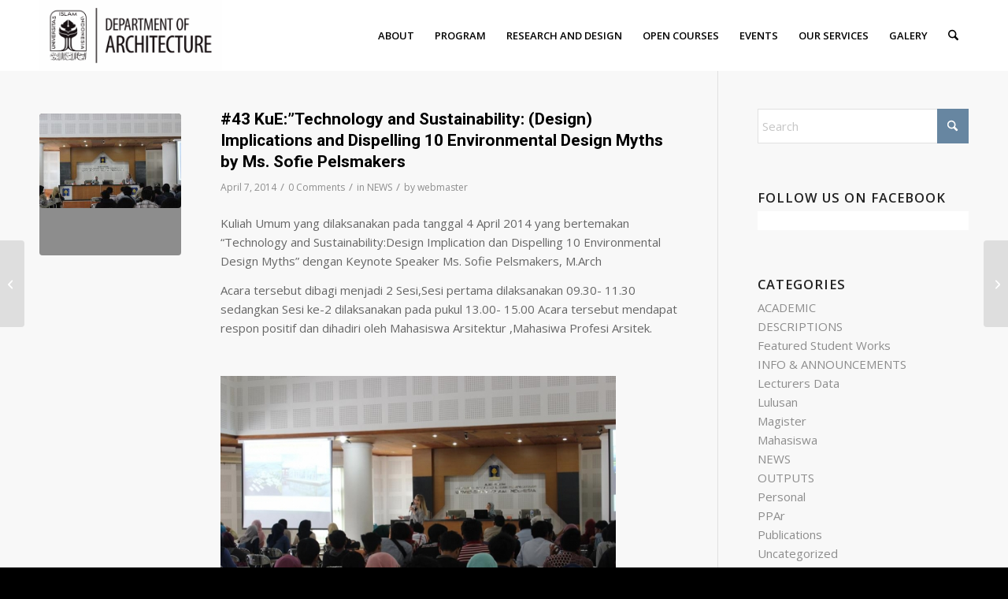

--- FILE ---
content_type: text/html; charset=UTF-8
request_url: https://architecture.uii.ac.id/news/43-kue-technology-and-sustainability-design-implications-and-dispelling-10-environmental-design-myths-by-ms-sofie-pelsmakers/
body_size: 21486
content:
<!DOCTYPE html>
<html lang="en-US" class="html_stretched responsive av-preloader-disabled  html_header_top html_logo_left html_main_nav_header html_menu_right html_slim html_header_sticky html_header_shrinking html_mobile_menu_phone html_header_searchicon html_content_align_center html_header_unstick_top html_header_stretch_disabled html_minimal_header html_av-overlay-side html_av-overlay-side-classic html_av-submenu-noclone html_entry_id_546 av-cookies-no-cookie-consent av-no-preview av-default-lightbox html_text_menu_active av-mobile-menu-switch-default">
<head>
<meta charset="UTF-8" />
<meta name="robots" content="index, follow" />


<!-- mobile setting -->
<meta name="viewport" content="width=device-width, initial-scale=1">

<!-- Scripts/CSS and wp_head hook -->
<title>#43 KuE:&#8221;Technology and Sustainability: (Design) Implications and Dispelling 10 Environmental Design Myths by Ms. Sofie Pelsmakers &#8211; Arsitektur UII</title>
<meta name='robots' content='max-image-preview:large' />
	<style>img:is([sizes="auto" i], [sizes^="auto," i]) { contain-intrinsic-size: 3000px 1500px }</style>
	<link rel="alternate" type="application/rss+xml" title="Arsitektur UII &raquo; Feed" href="https://architecture.uii.ac.id/feed/" />
<link rel="alternate" type="application/rss+xml" title="Arsitektur UII &raquo; Comments Feed" href="https://architecture.uii.ac.id/comments/feed/" />
<link rel="alternate" type="application/rss+xml" title="Arsitektur UII &raquo; #43 KuE:&#8221;Technology and Sustainability: (Design) Implications and Dispelling 10 Environmental Design Myths by Ms. Sofie Pelsmakers Comments Feed" href="https://architecture.uii.ac.id/news/43-kue-technology-and-sustainability-design-implications-and-dispelling-10-environmental-design-myths-by-ms-sofie-pelsmakers/feed/" />

<!-- google webfont font replacement -->

			<script type='text/javascript'>

				(function() {

					/*	check if webfonts are disabled by user setting via cookie - or user must opt in.	*/
					var html = document.getElementsByTagName('html')[0];
					var cookie_check = html.className.indexOf('av-cookies-needs-opt-in') >= 0 || html.className.indexOf('av-cookies-can-opt-out') >= 0;
					var allow_continue = true;
					var silent_accept_cookie = html.className.indexOf('av-cookies-user-silent-accept') >= 0;

					if( cookie_check && ! silent_accept_cookie )
					{
						if( ! document.cookie.match(/aviaCookieConsent/) || html.className.indexOf('av-cookies-session-refused') >= 0 )
						{
							allow_continue = false;
						}
						else
						{
							if( ! document.cookie.match(/aviaPrivacyRefuseCookiesHideBar/) )
							{
								allow_continue = false;
							}
							else if( ! document.cookie.match(/aviaPrivacyEssentialCookiesEnabled/) )
							{
								allow_continue = false;
							}
							else if( document.cookie.match(/aviaPrivacyGoogleWebfontsDisabled/) )
							{
								allow_continue = false;
							}
						}
					}

					if( allow_continue )
					{
						var f = document.createElement('link');

						f.type 	= 'text/css';
						f.rel 	= 'stylesheet';
						f.href 	= 'https://fonts.googleapis.com/css?family=Open+Sans:400,600%7CRoboto:100,400,700&display=auto';
						f.id 	= 'avia-google-webfont';

						document.getElementsByTagName('head')[0].appendChild(f);
					}
				})();

			</script>
			<script type="text/javascript">
/* <![CDATA[ */
window._wpemojiSettings = {"baseUrl":"https:\/\/s.w.org\/images\/core\/emoji\/16.0.1\/72x72\/","ext":".png","svgUrl":"https:\/\/s.w.org\/images\/core\/emoji\/16.0.1\/svg\/","svgExt":".svg","source":{"concatemoji":"https:\/\/architecture.uii.ac.id\/wpfix\/wp-includes\/js\/wp-emoji-release.min.js?ver=6.8.2"}};
/*! This file is auto-generated */
!function(s,n){var o,i,e;function c(e){try{var t={supportTests:e,timestamp:(new Date).valueOf()};sessionStorage.setItem(o,JSON.stringify(t))}catch(e){}}function p(e,t,n){e.clearRect(0,0,e.canvas.width,e.canvas.height),e.fillText(t,0,0);var t=new Uint32Array(e.getImageData(0,0,e.canvas.width,e.canvas.height).data),a=(e.clearRect(0,0,e.canvas.width,e.canvas.height),e.fillText(n,0,0),new Uint32Array(e.getImageData(0,0,e.canvas.width,e.canvas.height).data));return t.every(function(e,t){return e===a[t]})}function u(e,t){e.clearRect(0,0,e.canvas.width,e.canvas.height),e.fillText(t,0,0);for(var n=e.getImageData(16,16,1,1),a=0;a<n.data.length;a++)if(0!==n.data[a])return!1;return!0}function f(e,t,n,a){switch(t){case"flag":return n(e,"\ud83c\udff3\ufe0f\u200d\u26a7\ufe0f","\ud83c\udff3\ufe0f\u200b\u26a7\ufe0f")?!1:!n(e,"\ud83c\udde8\ud83c\uddf6","\ud83c\udde8\u200b\ud83c\uddf6")&&!n(e,"\ud83c\udff4\udb40\udc67\udb40\udc62\udb40\udc65\udb40\udc6e\udb40\udc67\udb40\udc7f","\ud83c\udff4\u200b\udb40\udc67\u200b\udb40\udc62\u200b\udb40\udc65\u200b\udb40\udc6e\u200b\udb40\udc67\u200b\udb40\udc7f");case"emoji":return!a(e,"\ud83e\udedf")}return!1}function g(e,t,n,a){var r="undefined"!=typeof WorkerGlobalScope&&self instanceof WorkerGlobalScope?new OffscreenCanvas(300,150):s.createElement("canvas"),o=r.getContext("2d",{willReadFrequently:!0}),i=(o.textBaseline="top",o.font="600 32px Arial",{});return e.forEach(function(e){i[e]=t(o,e,n,a)}),i}function t(e){var t=s.createElement("script");t.src=e,t.defer=!0,s.head.appendChild(t)}"undefined"!=typeof Promise&&(o="wpEmojiSettingsSupports",i=["flag","emoji"],n.supports={everything:!0,everythingExceptFlag:!0},e=new Promise(function(e){s.addEventListener("DOMContentLoaded",e,{once:!0})}),new Promise(function(t){var n=function(){try{var e=JSON.parse(sessionStorage.getItem(o));if("object"==typeof e&&"number"==typeof e.timestamp&&(new Date).valueOf()<e.timestamp+604800&&"object"==typeof e.supportTests)return e.supportTests}catch(e){}return null}();if(!n){if("undefined"!=typeof Worker&&"undefined"!=typeof OffscreenCanvas&&"undefined"!=typeof URL&&URL.createObjectURL&&"undefined"!=typeof Blob)try{var e="postMessage("+g.toString()+"("+[JSON.stringify(i),f.toString(),p.toString(),u.toString()].join(",")+"));",a=new Blob([e],{type:"text/javascript"}),r=new Worker(URL.createObjectURL(a),{name:"wpTestEmojiSupports"});return void(r.onmessage=function(e){c(n=e.data),r.terminate(),t(n)})}catch(e){}c(n=g(i,f,p,u))}t(n)}).then(function(e){for(var t in e)n.supports[t]=e[t],n.supports.everything=n.supports.everything&&n.supports[t],"flag"!==t&&(n.supports.everythingExceptFlag=n.supports.everythingExceptFlag&&n.supports[t]);n.supports.everythingExceptFlag=n.supports.everythingExceptFlag&&!n.supports.flag,n.DOMReady=!1,n.readyCallback=function(){n.DOMReady=!0}}).then(function(){return e}).then(function(){var e;n.supports.everything||(n.readyCallback(),(e=n.source||{}).concatemoji?t(e.concatemoji):e.wpemoji&&e.twemoji&&(t(e.twemoji),t(e.wpemoji)))}))}((window,document),window._wpemojiSettings);
/* ]]> */
</script>
<style id='wp-emoji-styles-inline-css' type='text/css'>

	img.wp-smiley, img.emoji {
		display: inline !important;
		border: none !important;
		box-shadow: none !important;
		height: 1em !important;
		width: 1em !important;
		margin: 0 0.07em !important;
		vertical-align: -0.1em !important;
		background: none !important;
		padding: 0 !important;
	}
</style>
<link rel='stylesheet' id='wp-block-library-css' href='https://architecture.uii.ac.id/wpfix/wp-includes/css/dist/block-library/style.min.css?ver=6.8.2' type='text/css' media='all' />
<style id='global-styles-inline-css' type='text/css'>
:root{--wp--preset--aspect-ratio--square: 1;--wp--preset--aspect-ratio--4-3: 4/3;--wp--preset--aspect-ratio--3-4: 3/4;--wp--preset--aspect-ratio--3-2: 3/2;--wp--preset--aspect-ratio--2-3: 2/3;--wp--preset--aspect-ratio--16-9: 16/9;--wp--preset--aspect-ratio--9-16: 9/16;--wp--preset--color--black: #000000;--wp--preset--color--cyan-bluish-gray: #abb8c3;--wp--preset--color--white: #ffffff;--wp--preset--color--pale-pink: #f78da7;--wp--preset--color--vivid-red: #cf2e2e;--wp--preset--color--luminous-vivid-orange: #ff6900;--wp--preset--color--luminous-vivid-amber: #fcb900;--wp--preset--color--light-green-cyan: #7bdcb5;--wp--preset--color--vivid-green-cyan: #00d084;--wp--preset--color--pale-cyan-blue: #8ed1fc;--wp--preset--color--vivid-cyan-blue: #0693e3;--wp--preset--color--vivid-purple: #9b51e0;--wp--preset--color--metallic-red: #b02b2c;--wp--preset--color--maximum-yellow-red: #edae44;--wp--preset--color--yellow-sun: #eeee22;--wp--preset--color--palm-leaf: #83a846;--wp--preset--color--aero: #7bb0e7;--wp--preset--color--old-lavender: #745f7e;--wp--preset--color--steel-teal: #5f8789;--wp--preset--color--raspberry-pink: #d65799;--wp--preset--color--medium-turquoise: #4ecac2;--wp--preset--gradient--vivid-cyan-blue-to-vivid-purple: linear-gradient(135deg,rgba(6,147,227,1) 0%,rgb(155,81,224) 100%);--wp--preset--gradient--light-green-cyan-to-vivid-green-cyan: linear-gradient(135deg,rgb(122,220,180) 0%,rgb(0,208,130) 100%);--wp--preset--gradient--luminous-vivid-amber-to-luminous-vivid-orange: linear-gradient(135deg,rgba(252,185,0,1) 0%,rgba(255,105,0,1) 100%);--wp--preset--gradient--luminous-vivid-orange-to-vivid-red: linear-gradient(135deg,rgba(255,105,0,1) 0%,rgb(207,46,46) 100%);--wp--preset--gradient--very-light-gray-to-cyan-bluish-gray: linear-gradient(135deg,rgb(238,238,238) 0%,rgb(169,184,195) 100%);--wp--preset--gradient--cool-to-warm-spectrum: linear-gradient(135deg,rgb(74,234,220) 0%,rgb(151,120,209) 20%,rgb(207,42,186) 40%,rgb(238,44,130) 60%,rgb(251,105,98) 80%,rgb(254,248,76) 100%);--wp--preset--gradient--blush-light-purple: linear-gradient(135deg,rgb(255,206,236) 0%,rgb(152,150,240) 100%);--wp--preset--gradient--blush-bordeaux: linear-gradient(135deg,rgb(254,205,165) 0%,rgb(254,45,45) 50%,rgb(107,0,62) 100%);--wp--preset--gradient--luminous-dusk: linear-gradient(135deg,rgb(255,203,112) 0%,rgb(199,81,192) 50%,rgb(65,88,208) 100%);--wp--preset--gradient--pale-ocean: linear-gradient(135deg,rgb(255,245,203) 0%,rgb(182,227,212) 50%,rgb(51,167,181) 100%);--wp--preset--gradient--electric-grass: linear-gradient(135deg,rgb(202,248,128) 0%,rgb(113,206,126) 100%);--wp--preset--gradient--midnight: linear-gradient(135deg,rgb(2,3,129) 0%,rgb(40,116,252) 100%);--wp--preset--font-size--small: 1rem;--wp--preset--font-size--medium: 1.125rem;--wp--preset--font-size--large: 1.75rem;--wp--preset--font-size--x-large: clamp(1.75rem, 3vw, 2.25rem);--wp--preset--spacing--20: 0.44rem;--wp--preset--spacing--30: 0.67rem;--wp--preset--spacing--40: 1rem;--wp--preset--spacing--50: 1.5rem;--wp--preset--spacing--60: 2.25rem;--wp--preset--spacing--70: 3.38rem;--wp--preset--spacing--80: 5.06rem;--wp--preset--shadow--natural: 6px 6px 9px rgba(0, 0, 0, 0.2);--wp--preset--shadow--deep: 12px 12px 50px rgba(0, 0, 0, 0.4);--wp--preset--shadow--sharp: 6px 6px 0px rgba(0, 0, 0, 0.2);--wp--preset--shadow--outlined: 6px 6px 0px -3px rgba(255, 255, 255, 1), 6px 6px rgba(0, 0, 0, 1);--wp--preset--shadow--crisp: 6px 6px 0px rgba(0, 0, 0, 1);}:root { --wp--style--global--content-size: 800px;--wp--style--global--wide-size: 1130px; }:where(body) { margin: 0; }.wp-site-blocks > .alignleft { float: left; margin-right: 2em; }.wp-site-blocks > .alignright { float: right; margin-left: 2em; }.wp-site-blocks > .aligncenter { justify-content: center; margin-left: auto; margin-right: auto; }:where(.is-layout-flex){gap: 0.5em;}:where(.is-layout-grid){gap: 0.5em;}.is-layout-flow > .alignleft{float: left;margin-inline-start: 0;margin-inline-end: 2em;}.is-layout-flow > .alignright{float: right;margin-inline-start: 2em;margin-inline-end: 0;}.is-layout-flow > .aligncenter{margin-left: auto !important;margin-right: auto !important;}.is-layout-constrained > .alignleft{float: left;margin-inline-start: 0;margin-inline-end: 2em;}.is-layout-constrained > .alignright{float: right;margin-inline-start: 2em;margin-inline-end: 0;}.is-layout-constrained > .aligncenter{margin-left: auto !important;margin-right: auto !important;}.is-layout-constrained > :where(:not(.alignleft):not(.alignright):not(.alignfull)){max-width: var(--wp--style--global--content-size);margin-left: auto !important;margin-right: auto !important;}.is-layout-constrained > .alignwide{max-width: var(--wp--style--global--wide-size);}body .is-layout-flex{display: flex;}.is-layout-flex{flex-wrap: wrap;align-items: center;}.is-layout-flex > :is(*, div){margin: 0;}body .is-layout-grid{display: grid;}.is-layout-grid > :is(*, div){margin: 0;}body{padding-top: 0px;padding-right: 0px;padding-bottom: 0px;padding-left: 0px;}a:where(:not(.wp-element-button)){text-decoration: underline;}:root :where(.wp-element-button, .wp-block-button__link){background-color: #32373c;border-width: 0;color: #fff;font-family: inherit;font-size: inherit;line-height: inherit;padding: calc(0.667em + 2px) calc(1.333em + 2px);text-decoration: none;}.has-black-color{color: var(--wp--preset--color--black) !important;}.has-cyan-bluish-gray-color{color: var(--wp--preset--color--cyan-bluish-gray) !important;}.has-white-color{color: var(--wp--preset--color--white) !important;}.has-pale-pink-color{color: var(--wp--preset--color--pale-pink) !important;}.has-vivid-red-color{color: var(--wp--preset--color--vivid-red) !important;}.has-luminous-vivid-orange-color{color: var(--wp--preset--color--luminous-vivid-orange) !important;}.has-luminous-vivid-amber-color{color: var(--wp--preset--color--luminous-vivid-amber) !important;}.has-light-green-cyan-color{color: var(--wp--preset--color--light-green-cyan) !important;}.has-vivid-green-cyan-color{color: var(--wp--preset--color--vivid-green-cyan) !important;}.has-pale-cyan-blue-color{color: var(--wp--preset--color--pale-cyan-blue) !important;}.has-vivid-cyan-blue-color{color: var(--wp--preset--color--vivid-cyan-blue) !important;}.has-vivid-purple-color{color: var(--wp--preset--color--vivid-purple) !important;}.has-metallic-red-color{color: var(--wp--preset--color--metallic-red) !important;}.has-maximum-yellow-red-color{color: var(--wp--preset--color--maximum-yellow-red) !important;}.has-yellow-sun-color{color: var(--wp--preset--color--yellow-sun) !important;}.has-palm-leaf-color{color: var(--wp--preset--color--palm-leaf) !important;}.has-aero-color{color: var(--wp--preset--color--aero) !important;}.has-old-lavender-color{color: var(--wp--preset--color--old-lavender) !important;}.has-steel-teal-color{color: var(--wp--preset--color--steel-teal) !important;}.has-raspberry-pink-color{color: var(--wp--preset--color--raspberry-pink) !important;}.has-medium-turquoise-color{color: var(--wp--preset--color--medium-turquoise) !important;}.has-black-background-color{background-color: var(--wp--preset--color--black) !important;}.has-cyan-bluish-gray-background-color{background-color: var(--wp--preset--color--cyan-bluish-gray) !important;}.has-white-background-color{background-color: var(--wp--preset--color--white) !important;}.has-pale-pink-background-color{background-color: var(--wp--preset--color--pale-pink) !important;}.has-vivid-red-background-color{background-color: var(--wp--preset--color--vivid-red) !important;}.has-luminous-vivid-orange-background-color{background-color: var(--wp--preset--color--luminous-vivid-orange) !important;}.has-luminous-vivid-amber-background-color{background-color: var(--wp--preset--color--luminous-vivid-amber) !important;}.has-light-green-cyan-background-color{background-color: var(--wp--preset--color--light-green-cyan) !important;}.has-vivid-green-cyan-background-color{background-color: var(--wp--preset--color--vivid-green-cyan) !important;}.has-pale-cyan-blue-background-color{background-color: var(--wp--preset--color--pale-cyan-blue) !important;}.has-vivid-cyan-blue-background-color{background-color: var(--wp--preset--color--vivid-cyan-blue) !important;}.has-vivid-purple-background-color{background-color: var(--wp--preset--color--vivid-purple) !important;}.has-metallic-red-background-color{background-color: var(--wp--preset--color--metallic-red) !important;}.has-maximum-yellow-red-background-color{background-color: var(--wp--preset--color--maximum-yellow-red) !important;}.has-yellow-sun-background-color{background-color: var(--wp--preset--color--yellow-sun) !important;}.has-palm-leaf-background-color{background-color: var(--wp--preset--color--palm-leaf) !important;}.has-aero-background-color{background-color: var(--wp--preset--color--aero) !important;}.has-old-lavender-background-color{background-color: var(--wp--preset--color--old-lavender) !important;}.has-steel-teal-background-color{background-color: var(--wp--preset--color--steel-teal) !important;}.has-raspberry-pink-background-color{background-color: var(--wp--preset--color--raspberry-pink) !important;}.has-medium-turquoise-background-color{background-color: var(--wp--preset--color--medium-turquoise) !important;}.has-black-border-color{border-color: var(--wp--preset--color--black) !important;}.has-cyan-bluish-gray-border-color{border-color: var(--wp--preset--color--cyan-bluish-gray) !important;}.has-white-border-color{border-color: var(--wp--preset--color--white) !important;}.has-pale-pink-border-color{border-color: var(--wp--preset--color--pale-pink) !important;}.has-vivid-red-border-color{border-color: var(--wp--preset--color--vivid-red) !important;}.has-luminous-vivid-orange-border-color{border-color: var(--wp--preset--color--luminous-vivid-orange) !important;}.has-luminous-vivid-amber-border-color{border-color: var(--wp--preset--color--luminous-vivid-amber) !important;}.has-light-green-cyan-border-color{border-color: var(--wp--preset--color--light-green-cyan) !important;}.has-vivid-green-cyan-border-color{border-color: var(--wp--preset--color--vivid-green-cyan) !important;}.has-pale-cyan-blue-border-color{border-color: var(--wp--preset--color--pale-cyan-blue) !important;}.has-vivid-cyan-blue-border-color{border-color: var(--wp--preset--color--vivid-cyan-blue) !important;}.has-vivid-purple-border-color{border-color: var(--wp--preset--color--vivid-purple) !important;}.has-metallic-red-border-color{border-color: var(--wp--preset--color--metallic-red) !important;}.has-maximum-yellow-red-border-color{border-color: var(--wp--preset--color--maximum-yellow-red) !important;}.has-yellow-sun-border-color{border-color: var(--wp--preset--color--yellow-sun) !important;}.has-palm-leaf-border-color{border-color: var(--wp--preset--color--palm-leaf) !important;}.has-aero-border-color{border-color: var(--wp--preset--color--aero) !important;}.has-old-lavender-border-color{border-color: var(--wp--preset--color--old-lavender) !important;}.has-steel-teal-border-color{border-color: var(--wp--preset--color--steel-teal) !important;}.has-raspberry-pink-border-color{border-color: var(--wp--preset--color--raspberry-pink) !important;}.has-medium-turquoise-border-color{border-color: var(--wp--preset--color--medium-turquoise) !important;}.has-vivid-cyan-blue-to-vivid-purple-gradient-background{background: var(--wp--preset--gradient--vivid-cyan-blue-to-vivid-purple) !important;}.has-light-green-cyan-to-vivid-green-cyan-gradient-background{background: var(--wp--preset--gradient--light-green-cyan-to-vivid-green-cyan) !important;}.has-luminous-vivid-amber-to-luminous-vivid-orange-gradient-background{background: var(--wp--preset--gradient--luminous-vivid-amber-to-luminous-vivid-orange) !important;}.has-luminous-vivid-orange-to-vivid-red-gradient-background{background: var(--wp--preset--gradient--luminous-vivid-orange-to-vivid-red) !important;}.has-very-light-gray-to-cyan-bluish-gray-gradient-background{background: var(--wp--preset--gradient--very-light-gray-to-cyan-bluish-gray) !important;}.has-cool-to-warm-spectrum-gradient-background{background: var(--wp--preset--gradient--cool-to-warm-spectrum) !important;}.has-blush-light-purple-gradient-background{background: var(--wp--preset--gradient--blush-light-purple) !important;}.has-blush-bordeaux-gradient-background{background: var(--wp--preset--gradient--blush-bordeaux) !important;}.has-luminous-dusk-gradient-background{background: var(--wp--preset--gradient--luminous-dusk) !important;}.has-pale-ocean-gradient-background{background: var(--wp--preset--gradient--pale-ocean) !important;}.has-electric-grass-gradient-background{background: var(--wp--preset--gradient--electric-grass) !important;}.has-midnight-gradient-background{background: var(--wp--preset--gradient--midnight) !important;}.has-small-font-size{font-size: var(--wp--preset--font-size--small) !important;}.has-medium-font-size{font-size: var(--wp--preset--font-size--medium) !important;}.has-large-font-size{font-size: var(--wp--preset--font-size--large) !important;}.has-x-large-font-size{font-size: var(--wp--preset--font-size--x-large) !important;}
:where(.wp-block-post-template.is-layout-flex){gap: 1.25em;}:where(.wp-block-post-template.is-layout-grid){gap: 1.25em;}
:where(.wp-block-columns.is-layout-flex){gap: 2em;}:where(.wp-block-columns.is-layout-grid){gap: 2em;}
:root :where(.wp-block-pullquote){font-size: 1.5em;line-height: 1.6;}
</style>
<link rel='stylesheet' id='bp_greeting_message-frontend-css' href='https://architecture.uii.ac.id/wpfix/wp-content/plugins/bp-greeting-message/assets/css/frontend.css?ver=1.0.3' type='text/css' media='all' />
<link rel='stylesheet' id='wpfla-style-handle-css' href='https://architecture.uii.ac.id/wpfix/wp-content/plugins/buddypress-first-letter-avatar/css/style.css?ver=6.8.2' type='text/css' media='all' />
<link rel='stylesheet' id='mediaelement-css' href='https://architecture.uii.ac.id/wpfix/wp-includes/js/mediaelement/mediaelementplayer-legacy.min.css?ver=4.2.17' type='text/css' media='all' />
<link rel='stylesheet' id='wp-mediaelement-css' href='https://architecture.uii.ac.id/wpfix/wp-includes/js/mediaelement/wp-mediaelement.min.css?ver=6.8.2' type='text/css' media='all' />
<link rel='stylesheet' id='jquery-ui-search-css' href='https://architecture.uii.ac.id/wpfix/wp-content/plugins/buddypress-global-search/assets/css/jquery-ui.min.css?ver=1.11.2' type='text/css' media='all' />
<link rel='stylesheet' id='buddypress-global-search-css' href='https://architecture.uii.ac.id/wpfix/wp-content/plugins/buddypress-global-search/assets/css/buddypress-global-search.min.css?ver=1.2.1' type='text/css' media='all' />
<link rel='stylesheet' id='avia-merged-styles-css' href='https://architecture.uii.ac.id/wpfix/wp-content/uploads/dynamic_avia/avia-merged-styles-b361acd265449ec730aa4df557b5fb52---6965f62f4cc26.css' type='text/css' media='all' />
<script type="text/javascript" src="https://architecture.uii.ac.id/wpfix/wp-includes/js/jquery/jquery.min.js?ver=3.7.1" id="jquery-core-js"></script>
<script type="text/javascript" src="https://architecture.uii.ac.id/wpfix/wp-includes/js/jquery/jquery-migrate.min.js?ver=3.4.1" id="jquery-migrate-js"></script>
<script type="text/javascript" id="bp_greeting_message-frontend-js-extra">
/* <![CDATA[ */
var bp_gm_values = {"user_name":"","greeting":{"morning":{"message":"Good Morning","icon":"<img src=\"https:\/\/architecture.uii.ac.id\/wpfix\/wp-content\/plugins\/bp-greeting-message\/assets\/img\/morning.png\" class=\"bpgm-icon bpgm-morning\" \/>"},"afternoon":{"message":"Good Afternoon","icon":"<img src=\"https:\/\/architecture.uii.ac.id\/wpfix\/wp-content\/plugins\/bp-greeting-message\/assets\/img\/afternoon.png\" class=\"bpgm-icon bpgm-afternoon\" \/>"},"evening":{"message":"Good Evening","icon":"<img src=\"https:\/\/architecture.uii.ac.id\/wpfix\/wp-content\/plugins\/bp-greeting-message\/assets\/img\/evening.png\" class=\"bpgm-icon bpgm-evening\" \/>"},"night":{"message":"Good Night","icon":"<img src=\"https:\/\/architecture.uii.ac.id\/wpfix\/wp-content\/plugins\/bp-greeting-message\/assets\/img\/night.png\" class=\"bpgm-icon bpgm-night\" \/>"}}};
/* ]]> */
</script>
<script type="text/javascript" src="https://architecture.uii.ac.id/wpfix/wp-content/plugins/bp-greeting-message/assets/js/frontend.js?ver=1.0.3" id="bp_greeting_message-frontend-js"></script>
<script type="text/javascript" src="https://architecture.uii.ac.id/wpfix/wp-content/uploads/dynamic_avia/avia-head-scripts-1a3344b61da476f689d0c5eee706628a---6965f62f67ba7.js" id="avia-head-scripts-js"></script>
<link rel="https://api.w.org/" href="https://architecture.uii.ac.id/wp-json/" /><link rel="alternate" title="JSON" type="application/json" href="https://architecture.uii.ac.id/wp-json/wp/v2/posts/546" /><link rel="EditURI" type="application/rsd+xml" title="RSD" href="https://architecture.uii.ac.id/wpfix/xmlrpc.php?rsd" />
<meta name="generator" content="WordPress 6.8.2" />
<link rel="canonical" href="https://architecture.uii.ac.id/news/43-kue-technology-and-sustainability-design-implications-and-dispelling-10-environmental-design-myths-by-ms-sofie-pelsmakers/" />
<link rel='shortlink' href='https://architecture.uii.ac.id/?p=546' />
<link rel="alternate" title="oEmbed (JSON)" type="application/json+oembed" href="https://architecture.uii.ac.id/wp-json/oembed/1.0/embed?url=https%3A%2F%2Farchitecture.uii.ac.id%2Fnews%2F43-kue-technology-and-sustainability-design-implications-and-dispelling-10-environmental-design-myths-by-ms-sofie-pelsmakers%2F" />
<link rel="alternate" title="oEmbed (XML)" type="text/xml+oembed" href="https://architecture.uii.ac.id/wp-json/oembed/1.0/embed?url=https%3A%2F%2Farchitecture.uii.ac.id%2Fnews%2F43-kue-technology-and-sustainability-design-implications-and-dispelling-10-environmental-design-myths-by-ms-sofie-pelsmakers%2F&#038;format=xml" />


<!--[if lt IE 9]><script src="https://architecture.uii.ac.id/wpfix/wp-content/themes/enfold/js/html5shiv.js"></script><![endif]--><link rel="profile" href="https://gmpg.org/xfn/11" />
<link rel="alternate" type="application/rss+xml" title="Arsitektur UII RSS2 Feed" href="https://architecture.uii.ac.id/feed/" />
<link rel="pingback" href="https://architecture.uii.ac.id/wpfix/xmlrpc.php" />

<!-- To speed up the rendering and to display the site as fast as possible to the user we include some styles and scripts for above the fold content inline -->
<script type="text/javascript">'use strict';var avia_is_mobile=!1;if(/Android|webOS|iPhone|iPad|iPod|BlackBerry|IEMobile|Opera Mini/i.test(navigator.userAgent)&&'ontouchstart' in document.documentElement){avia_is_mobile=!0;document.documentElement.className+=' avia_mobile '}
else{document.documentElement.className+=' avia_desktop '};document.documentElement.className+=' js_active ';(function(){var e=['-webkit-','-moz-','-ms-',''],n='',o=!1,a=!1;for(var t in e){if(e[t]+'transform' in document.documentElement.style){o=!0;n=e[t]+'transform'};if(e[t]+'perspective' in document.documentElement.style){a=!0}};if(o){document.documentElement.className+=' avia_transform '};if(a){document.documentElement.className+=' avia_transform3d '};if(typeof document.getElementsByClassName=='function'&&typeof document.documentElement.getBoundingClientRect=='function'&&avia_is_mobile==!1){if(n&&window.innerHeight>0){setTimeout(function(){var e=0,o={},a=0,t=document.getElementsByClassName('av-parallax'),i=window.pageYOffset||document.documentElement.scrollTop;for(e=0;e<t.length;e++){t[e].style.top='0px';o=t[e].getBoundingClientRect();a=Math.ceil((window.innerHeight+i-o.top)*0.3);t[e].style[n]='translate(0px, '+a+'px)';t[e].style.top='auto';t[e].className+=' enabled-parallax '}},50)}}})();</script><link rel="icon" href="https://architecture.uii.ac.id/wpfix/wp-content/uploads/2016/10/cropped-uii-logo-32x32.png" sizes="32x32" />
<link rel="icon" href="https://architecture.uii.ac.id/wpfix/wp-content/uploads/2016/10/cropped-uii-logo-192x192.png" sizes="192x192" />
<link rel="apple-touch-icon" href="https://architecture.uii.ac.id/wpfix/wp-content/uploads/2016/10/cropped-uii-logo-180x180.png" />
<meta name="msapplication-TileImage" content="https://architecture.uii.ac.id/wpfix/wp-content/uploads/2016/10/cropped-uii-logo-270x270.png" />
<style type="text/css">
		@font-face {font-family: 'entypo-fontello-enfold'; font-weight: normal; font-style: normal; font-display: auto;
		src: url('https://architecture.uii.ac.id/wpfix/wp-content/themes/enfold/config-templatebuilder/avia-template-builder/assets/fonts/entypo-fontello-enfold/entypo-fontello-enfold.woff2') format('woff2'),
		url('https://architecture.uii.ac.id/wpfix/wp-content/themes/enfold/config-templatebuilder/avia-template-builder/assets/fonts/entypo-fontello-enfold/entypo-fontello-enfold.woff') format('woff'),
		url('https://architecture.uii.ac.id/wpfix/wp-content/themes/enfold/config-templatebuilder/avia-template-builder/assets/fonts/entypo-fontello-enfold/entypo-fontello-enfold.ttf') format('truetype'),
		url('https://architecture.uii.ac.id/wpfix/wp-content/themes/enfold/config-templatebuilder/avia-template-builder/assets/fonts/entypo-fontello-enfold/entypo-fontello-enfold.svg#entypo-fontello-enfold') format('svg'),
		url('https://architecture.uii.ac.id/wpfix/wp-content/themes/enfold/config-templatebuilder/avia-template-builder/assets/fonts/entypo-fontello-enfold/entypo-fontello-enfold.eot'),
		url('https://architecture.uii.ac.id/wpfix/wp-content/themes/enfold/config-templatebuilder/avia-template-builder/assets/fonts/entypo-fontello-enfold/entypo-fontello-enfold.eot?#iefix') format('embedded-opentype');
		}

		#top .avia-font-entypo-fontello-enfold, body .avia-font-entypo-fontello-enfold, html body [data-av_iconfont='entypo-fontello-enfold']:before{ font-family: 'entypo-fontello-enfold'; }
		
		@font-face {font-family: 'entypo-fontello'; font-weight: normal; font-style: normal; font-display: auto;
		src: url('https://architecture.uii.ac.id/wpfix/wp-content/themes/enfold/config-templatebuilder/avia-template-builder/assets/fonts/entypo-fontello/entypo-fontello.woff2') format('woff2'),
		url('https://architecture.uii.ac.id/wpfix/wp-content/themes/enfold/config-templatebuilder/avia-template-builder/assets/fonts/entypo-fontello/entypo-fontello.woff') format('woff'),
		url('https://architecture.uii.ac.id/wpfix/wp-content/themes/enfold/config-templatebuilder/avia-template-builder/assets/fonts/entypo-fontello/entypo-fontello.ttf') format('truetype'),
		url('https://architecture.uii.ac.id/wpfix/wp-content/themes/enfold/config-templatebuilder/avia-template-builder/assets/fonts/entypo-fontello/entypo-fontello.svg#entypo-fontello') format('svg'),
		url('https://architecture.uii.ac.id/wpfix/wp-content/themes/enfold/config-templatebuilder/avia-template-builder/assets/fonts/entypo-fontello/entypo-fontello.eot'),
		url('https://architecture.uii.ac.id/wpfix/wp-content/themes/enfold/config-templatebuilder/avia-template-builder/assets/fonts/entypo-fontello/entypo-fontello.eot?#iefix') format('embedded-opentype');
		}

		#top .avia-font-entypo-fontello, body .avia-font-entypo-fontello, html body [data-av_iconfont='entypo-fontello']:before{ font-family: 'entypo-fontello'; }
		</style>

<!--
Debugging Info for Theme support: 

Theme: Enfold
Version: 7.1.1
Installed: enfold
AviaFramework Version: 5.6
AviaBuilder Version: 6.0
aviaElementManager Version: 1.0.1
ML:128-PU:77-PLA:8
WP:6.8.2
Compress: CSS:all theme files - JS:all theme files
Updates: enabled - token has changed and not verified
PLAu:8
-->
</head>

<body id="top" class="wp-singular post-template-default single single-post postid-546 single-format-standard wp-theme-enfold stretched rtl_columns av-curtain-numeric open_sans  post-type-post category-news post_tag-events post_tag-kue avia-responsive-images-support" itemscope="itemscope" itemtype="https://schema.org/WebPage" >

	
	<div id='wrap_all'>

	
<header id='header' class='all_colors header_color light_bg_color  av_header_top av_logo_left av_main_nav_header av_menu_right av_slim av_header_sticky av_header_shrinking av_header_stretch_disabled av_mobile_menu_phone av_header_searchicon av_header_unstick_top av_minimal_header av_bottom_nav_disabled  av_alternate_logo_active av_header_border_disabled' aria-label="Header" data-av_shrink_factor='50' role="banner" itemscope="itemscope" itemtype="https://schema.org/WPHeader" >

		<div  id='header_main' class='container_wrap container_wrap_logo'>

        <div class='container av-logo-container'><div class='inner-container'><span class='logo avia-standard-logo'><a href='https://architecture.uii.ac.id/' class='' aria-label='Arsitektur UII' ><img src="http://architecture.uii.ac.id/wpfix/wp-content/uploads/2025/10/JARS-UII-BLACK-1024x397.png" height="100" width="300" alt='Arsitektur UII' title='' /></a></span><nav class='main_menu' data-selectname='Select a page'  role="navigation" itemscope="itemscope" itemtype="https://schema.org/SiteNavigationElement" ><div class="avia-menu av-main-nav-wrap"><ul role="menu" class="menu av-main-nav" id="avia-menu"><li role="menuitem" id="menu-item-4699" class="menu-item menu-item-type-post_type menu-item-object-page menu-item-has-children menu-item-top-level menu-item-top-level-1"><a href="https://architecture.uii.ac.id/home/" itemprop="url" tabindex="0"><span class="avia-bullet"></span><span class="avia-menu-text">ABOUT</span><span class="avia-menu-fx"><span class="avia-arrow-wrap"><span class="avia-arrow"></span></span></span></a>


<ul class="sub-menu">
	<li role="menuitem" id="menu-item-4590" class="menu-item menu-item-type-post_type menu-item-object-page"><a href="https://architecture.uii.ac.id/department/" itemprop="url" tabindex="0"><span class="avia-bullet"></span><span class="avia-menu-text">Department of Architecture</span></a></li>
	<li role="menuitem" id="menu-item-7077" class="menu-item menu-item-type-post_type menu-item-object-page"><a href="https://architecture.uii.ac.id/jars/" itemprop="url" tabindex="0"><span class="avia-bullet"></span><span class="avia-menu-text">Overview</span></a></li>
	<li role="menuitem" id="menu-item-4591" class="menu-item menu-item-type-post_type menu-item-object-page"><a href="https://architecture.uii.ac.id/our-perspective/" itemprop="url" tabindex="0"><span class="avia-bullet"></span><span class="avia-menu-text">Our Perspectives</span></a></li>
	<li role="menuitem" id="menu-item-4587" class="menu-item menu-item-type-post_type menu-item-object-page"><a href="https://architecture.uii.ac.id/history/" itemprop="url" tabindex="0"><span class="avia-bullet"></span><span class="avia-menu-text">History</span></a></li>
	<li role="menuitem" id="menu-item-14559" class="menu-item menu-item-type-custom menu-item-object-custom"><a href="https://architecture.uii.ac.id/?page_id=1316&amp;preview=true" itemprop="url" tabindex="0"><span class="avia-bullet"></span><span class="avia-menu-text">Academic Staff</span></a></li>
	<li role="menuitem" id="menu-item-14560" class="menu-item menu-item-type-custom menu-item-object-custom"><a href="https://architecture.uii.ac.id/?page_id=5764&amp;preview=true" itemprop="url" tabindex="0"><span class="avia-bullet"></span><span class="avia-menu-text">Administrative Staff</span></a></li>
	<li role="menuitem" id="menu-item-4595" class="menu-item menu-item-type-post_type menu-item-object-page"><a href="https://architecture.uii.ac.id/facilities/" itemprop="url" tabindex="0"><span class="avia-bullet"></span><span class="avia-menu-text">Facilities</span></a></li>
	<li role="menuitem" id="menu-item-4599" class="menu-item menu-item-type-post_type menu-item-object-page"><a href="https://architecture.uii.ac.id/contact-us/" itemprop="url" tabindex="0"><span class="avia-bullet"></span><span class="avia-menu-text">Contact Us</span></a></li>
</ul>
</li>
<li role="menuitem" id="menu-item-4602" class="menu-item menu-item-type-post_type menu-item-object-page menu-item-has-children menu-item-top-level menu-item-top-level-2"><a href="https://architecture.uii.ac.id/programme/" itemprop="url" tabindex="0"><span class="avia-bullet"></span><span class="avia-menu-text">PROGRAM</span><span class="avia-menu-fx"><span class="avia-arrow-wrap"><span class="avia-arrow"></span></span></span></a>


<ul class="sub-menu">
	<li role="menuitem" id="menu-item-6914" class="menu-item menu-item-type-custom menu-item-object-custom menu-item-has-children"><a href="#" itemprop="url" tabindex="0"><span class="avia-bullet"></span><span class="avia-menu-text">International Undergraduate Program in Architecture</span></a>
	<ul class="sub-menu">
		<li role="menuitem" id="menu-item-6924" class="menu-item menu-item-type-custom menu-item-object-custom"><a href="https://architecture.uii.ac.id/?page_id=6956&amp;preview=true" itemprop="url" tabindex="0"><span class="avia-bullet"></span><span class="avia-menu-text">Overview</span></a></li>
		<li role="menuitem" id="menu-item-6916" class="menu-item menu-item-type-custom menu-item-object-custom"><a href="https://architecture.uii.ac.id/k20-sarjana-arsitektur/" itemprop="url" tabindex="0"><span class="avia-bullet"></span><span class="avia-menu-text">Curriculum</span></a></li>
		<li role="menuitem" id="menu-item-6915" class="menu-item menu-item-type-custom menu-item-object-custom"><a href="https://architecture.uii.ac.id/?page_id=6964&amp;preview=true" itemprop="url" tabindex="0"><span class="avia-bullet"></span><span class="avia-menu-text">People</span></a></li>
	</ul>
</li>
	<li role="menuitem" id="menu-item-15702" class="menu-item menu-item-type-custom menu-item-object-custom menu-item-home menu-item-has-children"><a href="https://architecture.uii.ac.id/" itemprop="url" tabindex="0"><span class="avia-bullet"></span><span class="avia-menu-text">Undergraduate Program in Architecture</span></a>
	<ul class="sub-menu">
		<li role="menuitem" id="menu-item-6923" class="menu-item menu-item-type-custom menu-item-object-custom"><a href="https://architecture.uii.ac.id/?page_id=6994&amp;preview=true" itemprop="url" tabindex="0"><span class="avia-bullet"></span><span class="avia-menu-text">Overview</span></a></li>
		<li role="menuitem" id="menu-item-6982" class="menu-item menu-item-type-custom menu-item-object-custom"><a href="https://architecture.uii.ac.id/k20-sarjana-arsitektur/" itemprop="url" tabindex="0"><span class="avia-bullet"></span><span class="avia-menu-text">Curriculum</span></a></li>
		<li role="menuitem" id="menu-item-7013" class="menu-item menu-item-type-custom menu-item-object-custom"><a href="https://architecture.uii.ac.id/?page_id=7010&amp;preview=true" itemprop="url" tabindex="0"><span class="avia-bullet"></span><span class="avia-menu-text">People</span></a></li>
	</ul>
</li>
	<li role="menuitem" id="menu-item-7146" class="menu-item menu-item-type-custom menu-item-object-custom menu-item-has-children"><a href="https://architecture.uii.ac.id/ppar/#top" itemprop="url" tabindex="0"><span class="avia-bullet"></span><span class="avia-menu-text">Professional Program of Architect (PPAr)</span></a>
	<ul class="sub-menu">
		<li role="menuitem" id="menu-item-6922" class="menu-item menu-item-type-custom menu-item-object-custom"><a href="https://architecture.uii.ac.id/ppar/" itemprop="url" tabindex="0"><span class="avia-bullet"></span><span class="avia-menu-text">Overview</span></a></li>
		<li role="menuitem" id="menu-item-6918" class="menu-item menu-item-type-custom menu-item-object-custom"><a href="https://architecture.uii.ac.id/k20-profesi-arsitek/" itemprop="url" tabindex="0"><span class="avia-bullet"></span><span class="avia-menu-text">Curriculum</span></a></li>
		<li role="menuitem" id="menu-item-6917" class="menu-item menu-item-type-custom menu-item-object-custom"><a href="https://architecture.uii.ac.id/people-ppar/" itemprop="url" tabindex="0"><span class="avia-bullet"></span><span class="avia-menu-text">People</span></a></li>
		<li role="menuitem" id="menu-item-14857" class="menu-item menu-item-type-post_type menu-item-object-page"><a href="https://architecture.uii.ac.id/professional-program-of-architect/students-admission/" itemprop="url" tabindex="0"><span class="avia-bullet"></span><span class="avia-menu-text">New Students Admission</span></a></li>
	</ul>
</li>
	<li role="menuitem" id="menu-item-7233" class="menu-item menu-item-type-custom menu-item-object-custom menu-item-has-children"><a href="https://architecture.uii.ac.id/mars/" itemprop="url" tabindex="0"><span class="avia-bullet"></span><span class="avia-menu-text">Master of Architecture</span></a>
	<ul class="sub-menu">
		<li role="menuitem" id="menu-item-6921" class="menu-item menu-item-type-custom menu-item-object-custom"><a href="https://architecture.uii.ac.id/mars/" itemprop="url" tabindex="0"><span class="avia-bullet"></span><span class="avia-menu-text">Overview</span></a></li>
		<li role="menuitem" id="menu-item-6920" class="menu-item menu-item-type-custom menu-item-object-custom"><a href="https://architecture.uii.ac.id/curriculum-mars/" itemprop="url" tabindex="0"><span class="avia-bullet"></span><span class="avia-menu-text">Curriculum</span></a></li>
		<li role="menuitem" id="menu-item-6919" class="menu-item menu-item-type-custom menu-item-object-custom"><a href="https://architecture.uii.ac.id/people-mars/" itemprop="url" tabindex="0"><span class="avia-bullet"></span><span class="avia-menu-text">People</span></a></li>
		<li role="menuitem" id="menu-item-15428" class="menu-item menu-item-type-custom menu-item-object-custom"><a href="https://architecture.uii.ac.id/admission-mars/" itemprop="url" tabindex="0"><span class="avia-bullet"></span><span class="avia-menu-text">New Student Admission</span></a></li>
	</ul>
</li>
	<li role="menuitem" id="menu-item-14827" class="menu-item menu-item-type-custom menu-item-object-custom"><a href="https://architecture.uii.ac.id/fast-track-scheme/" itemprop="url" tabindex="0"><span class="avia-bullet"></span><span class="avia-menu-text">Fast Track Scheme</span></a></li>
</ul>
</li>
<li role="menuitem" id="menu-item-4618" class="menu-item menu-item-type-post_type menu-item-object-page menu-item-has-children menu-item-top-level menu-item-top-level-3"><a href="https://architecture.uii.ac.id/research-and-design/" itemprop="url" tabindex="0"><span class="avia-bullet"></span><span class="avia-menu-text">RESEARCH AND DESIGN</span><span class="avia-menu-fx"><span class="avia-arrow-wrap"><span class="avia-arrow"></span></span></span></a>


<ul class="sub-menu">
	<li role="menuitem" id="menu-item-6894" class="menu-item menu-item-type-custom menu-item-object-custom"><a href="https://architecture.uii.ac.id/?page_id=6926&amp;preview=true" itemprop="url" tabindex="0"><span class="avia-bullet"></span><span class="avia-menu-text">Laboratory of Form and Place Making</span></a></li>
	<li role="menuitem" id="menu-item-6895" class="menu-item menu-item-type-custom menu-item-object-custom"><a href="https://architecture.uii.ac.id/?page_id=6971&amp;preview=true" itemprop="url" tabindex="0"><span class="avia-bullet"></span><span class="avia-menu-text">Laboratory of Building Performance and Technology</span></a></li>
	<li role="menuitem" id="menu-item-6899" class="menu-item menu-item-type-custom menu-item-object-custom"><a href="https://architecture.uii.ac.id/?page_id=6975&amp;preview=true" itemprop="url" tabindex="0"><span class="avia-bullet"></span><span class="avia-menu-text">Laboratory of Architectural Modeling and Urbanism</span></a></li>
	<li role="menuitem" id="menu-item-6900" class="menu-item menu-item-type-custom menu-item-object-custom"><a href="https://architecture.uii.ac.id/lkba/" itemprop="url" tabindex="0"><span class="avia-bullet"></span><span class="avia-menu-text">Laboratory of Architectural Communication and Business</span></a></li>
	<li role="menuitem" id="menu-item-7341" class="menu-item menu-item-type-custom menu-item-object-custom"><a href="https://architecture.uii.ac.id/journal-publication/" itemprop="url" tabindex="0"><span class="avia-bullet"></span><span class="avia-menu-text">Journal Publication</span></a></li>
	<li role="menuitem" id="menu-item-4621" class="menu-item menu-item-type-post_type menu-item-object-page"><a href="https://architecture.uii.ac.id/research-center/" itemprop="url" tabindex="0"><span class="avia-bullet"></span><span class="avia-menu-text">Research Center</span></a></li>
</ul>
</li>
<li role="menuitem" id="menu-item-4638" class="menu-item menu-item-type-custom menu-item-object-custom menu-item-has-children menu-item-top-level menu-item-top-level-4"><a href="#" itemprop="url" tabindex="0"><span class="avia-bullet"></span><span class="avia-menu-text">OPEN COURSES</span><span class="avia-menu-fx"><span class="avia-arrow-wrap"><span class="avia-arrow"></span></span></span></a>


<ul class="sub-menu">
	<li role="menuitem" id="menu-item-6912" class="menu-item menu-item-type-custom menu-item-object-custom"><a href="#" itemprop="url" tabindex="0"><span class="avia-bullet"></span><span class="avia-menu-text">Mobility Courses</span></a></li>
	<li role="menuitem" id="menu-item-6913" class="menu-item menu-item-type-custom menu-item-object-custom"><a href="#" itemprop="url" tabindex="0"><span class="avia-bullet"></span><span class="avia-menu-text">Distance Learning</span></a></li>
</ul>
</li>
<li role="menuitem" id="menu-item-5118" class="menu-item menu-item-type-post_type menu-item-object-page menu-item-has-children menu-item-top-level menu-item-top-level-5"><a href="https://architecture.uii.ac.id/events/" itemprop="url" tabindex="0"><span class="avia-bullet"></span><span class="avia-menu-text">EVENTS</span><span class="avia-menu-fx"><span class="avia-arrow-wrap"><span class="avia-arrow"></span></span></span></a>


<ul class="sub-menu">
	<li role="menuitem" id="menu-item-5280" class="menu-item menu-item-type-post_type menu-item-object-page"><a href="https://architecture.uii.ac.id/architectalk/" itemprop="url" tabindex="0"><span class="avia-bullet"></span><span class="avia-menu-text">ArchitecTalk</span></a></li>
	<li role="menuitem" id="menu-item-5120" class="menu-item menu-item-type-post_type menu-item-object-page"><a href="https://architecture.uii.ac.id/summer-school/" itemprop="url" tabindex="0"><span class="avia-bullet"></span><span class="avia-menu-text">Summer School</span></a></li>
	<li role="menuitem" id="menu-item-7053" class="menu-item menu-item-type-custom menu-item-object-custom menu-item-has-children"><a href="#" itemprop="url" tabindex="0"><span class="avia-bullet"></span><span class="avia-menu-text">EDUARCHSIA</span></a>
	<ul class="sub-menu">
		<li role="menuitem" id="menu-item-5013" class="menu-item menu-item-type-custom menu-item-object-custom"><a target="_blank" href="https://eduarchsia.uii.ac.id/home/" itemprop="url" tabindex="0"><span class="avia-bullet"></span><span class="avia-menu-text">EDUARCHSIA 2019</span></a></li>
		<li role="menuitem" id="menu-item-7054" class="menu-item menu-item-type-custom menu-item-object-custom"><a href="https://eduarchsia.uii.ac.id/" itemprop="url" tabindex="0"><span class="avia-bullet"></span><span class="avia-menu-text">EDUARCHSIA 2022</span></a></li>
	</ul>
</li>
	<li role="menuitem" id="menu-item-5939" class="menu-item menu-item-type-post_type menu-item-object-page menu-item-has-children"><a href="https://architecture.uii.ac.id/seminar-sakapari/" itemprop="url" tabindex="0"><span class="avia-bullet"></span><span class="avia-menu-text">SAKAPARI</span></a>
	<ul class="sub-menu">
		<li role="menuitem" id="menu-item-4808" class="menu-item menu-item-type-post_type menu-item-object-page menu-item-has-children"><a href="https://architecture.uii.ac.id/sakapari-2019/" itemprop="url" tabindex="0"><span class="avia-bullet"></span><span class="avia-menu-text">SAKAPARI 2019 #Series 3</span></a>
		<ul class="sub-menu">
			<li role="menuitem" id="menu-item-5119" class="menu-item menu-item-type-post_type menu-item-object-page"><a href="https://architecture.uii.ac.id/architectalk/" itemprop="url" tabindex="0"><span class="avia-bullet"></span><span class="avia-menu-text">ArchitecTalk</span></a></li>
			<li role="menuitem" id="menu-item-5037" class="menu-item menu-item-type-post_type menu-item-object-page"><a href="https://architecture.uii.ac.id/keynote-speaker/" itemprop="url" tabindex="0"><span class="avia-bullet"></span><span class="avia-menu-text">Keynote Speaker</span></a></li>
			<li role="menuitem" id="menu-item-4810" class="menu-item menu-item-type-post_type menu-item-object-page"><a href="https://architecture.uii.ac.id/call-for-paper/" itemprop="url" tabindex="0"><span class="avia-bullet"></span><span class="avia-menu-text">Call for Paper</span></a></li>
			<li role="menuitem" id="menu-item-5072" class="menu-item menu-item-type-post_type menu-item-object-page"><a href="https://architecture.uii.ac.id/call-for-exhibition/" itemprop="url" tabindex="0"><span class="avia-bullet"></span><span class="avia-menu-text">Call for Exhibition</span></a></li>
			<li role="menuitem" id="menu-item-5094" class="menu-item menu-item-type-custom menu-item-object-custom"><a target="_blank" href="https://docs.google.com/forms/d/e/1FAIpQLSfS3DUX_8dxVrOH7WSV5TopOUXKOFapMfzpCdBcqLchqDnm-w/viewform?usp=sf_link%20" itemprop="url" tabindex="0"><span class="avia-bullet"></span><span class="avia-menu-text">Peserta / Observer</span></a></li>
		</ul>
</li>
		<li role="menuitem" id="menu-item-5944" class="menu-item menu-item-type-post_type menu-item-object-page"><a href="https://architecture.uii.ac.id/sakapari-2019-2/" itemprop="url" tabindex="0"><span class="avia-bullet"></span><span class="avia-menu-text">SAKAPARI 2019 #Series 4</span></a></li>
		<li role="menuitem" id="menu-item-7040" class="menu-item menu-item-type-post_type menu-item-object-page"><a href="https://architecture.uii.ac.id/sakapari-2020/" itemprop="url" tabindex="0"><span class="avia-bullet"></span><span class="avia-menu-text">SAKAPARI 2020 #Series 5</span></a></li>
		<li role="menuitem" id="menu-item-7039" class="menu-item menu-item-type-post_type menu-item-object-page"><a href="https://architecture.uii.ac.id/sakapari6-2020/" itemprop="url" tabindex="0"><span class="avia-bullet"></span><span class="avia-menu-text">SAKAPARI 2020 #Series 6</span></a></li>
		<li role="menuitem" id="menu-item-7055" class="menu-item menu-item-type-custom menu-item-object-custom"><a href="https://architecture.uii.ac.id/sakapari-7-2021/" itemprop="url" tabindex="0"><span class="avia-bullet"></span><span class="avia-menu-text">SAKAPARI 2020 #Series 7</span></a></li>
		<li role="menuitem" id="menu-item-7516" class="menu-item menu-item-type-post_type menu-item-object-page"><a target="_blank" href="https://architecture.uii.ac.id/sakapari-8-2021/" itemprop="url" tabindex="0"><span class="avia-bullet"></span><span class="avia-menu-text">SAKAPARI 2021 #Series 8</span></a></li>
		<li role="menuitem" id="menu-item-14338" class="menu-item menu-item-type-post_type menu-item-object-page"><a href="https://architecture.uii.ac.id/sakapari-9-2022/" itemprop="url" tabindex="0"><span class="avia-bullet"></span><span class="avia-menu-text">SAKAPARI 2022 #Series 9</span></a></li>
		<li role="menuitem" id="menu-item-14691" class="menu-item menu-item-type-custom menu-item-object-custom"><a href="https://architecture.uii.ac.id/sakapari-10-2022/" itemprop="url" tabindex="0"><span class="avia-bullet"></span><span class="avia-menu-text">SAKAPARI 2022 #Series 10</span></a></li>
		<li role="menuitem" id="menu-item-14778" class="menu-item menu-item-type-post_type menu-item-object-page"><a href="https://architecture.uii.ac.id/sakapari-11-2023/" itemprop="url" tabindex="0"><span class="avia-bullet"></span><span class="avia-menu-text">SAKAPARI 2023 #Series 11</span></a></li>
	</ul>
</li>
	<li role="menuitem" id="menu-item-7070" class="menu-item menu-item-type-post_type menu-item-object-page"><a href="https://architecture.uii.ac.id/sia-2020/" itemprop="url" tabindex="0"><span class="avia-bullet"></span><span class="avia-menu-text">SIA 2020</span></a></li>
</ul>
</li>
<li role="menuitem" id="menu-item-6902" class="menu-item menu-item-type-custom menu-item-object-custom menu-item-has-children menu-item-top-level menu-item-top-level-6"><a href="#" itemprop="url" tabindex="0"><span class="avia-bullet"></span><span class="avia-menu-text">OUR SERVICES</span><span class="avia-menu-fx"><span class="avia-arrow-wrap"><span class="avia-arrow"></span></span></span></a>


<ul class="sub-menu">
	<li role="menuitem" id="menu-item-7317" class="menu-item menu-item-type-custom menu-item-object-custom menu-item-has-children"><a href="#" itemprop="url" tabindex="0"><span class="avia-bullet"></span><span class="avia-menu-text">Undergraduate Students</span></a>
	<ul class="sub-menu">
		<li role="menuitem" id="menu-item-7339" class="menu-item menu-item-type-custom menu-item-object-custom"><a href="#" itemprop="url" tabindex="0"><span class="avia-bullet"></span><span class="avia-menu-text">Administration</span></a></li>
		<li role="menuitem" id="menu-item-6937" class="menu-item menu-item-type-custom menu-item-object-custom"><a href="#" itemprop="url" tabindex="0"><span class="avia-bullet"></span><span class="avia-menu-text">Support Center</span></a></li>
	</ul>
</li>
	<li role="menuitem" id="menu-item-7318" class="menu-item menu-item-type-custom menu-item-object-custom"><a href="#" itemprop="url" tabindex="0"><span class="avia-bullet"></span><span class="avia-menu-text">Professional Program of Architect</span></a></li>
	<li role="menuitem" id="menu-item-7319" class="menu-item menu-item-type-custom menu-item-object-custom"><a href="#" itemprop="url" tabindex="0"><span class="avia-bullet"></span><span class="avia-menu-text">Master of Architecture</span></a></li>
	<li role="menuitem" id="menu-item-7338" class="menu-item menu-item-type-custom menu-item-object-custom"><a href="#" itemprop="url" tabindex="0"><span class="avia-bullet"></span><span class="avia-menu-text">Lecturer</span></a></li>
	<li role="menuitem" id="menu-item-7320" class="menu-item menu-item-type-custom menu-item-object-custom menu-item-has-children"><a href="#" itemprop="url" tabindex="0"><span class="avia-bullet"></span><span class="avia-menu-text">Public Services</span></a>
	<ul class="sub-menu">
		<li role="menuitem" id="menu-item-6904" class="menu-item menu-item-type-custom menu-item-object-custom"><a href="https://architecture.uii.ac.id/design-consultation/" itemprop="url" tabindex="0"><span class="avia-bullet"></span><span class="avia-menu-text">Design Consultation</span></a></li>
		<li role="menuitem" id="menu-item-5218" class="menu-item menu-item-type-custom menu-item-object-custom"><a href="https://architecture.uii.ac.id/pengabdian-kepada-masyarakat/" itemprop="url" tabindex="0"><span class="avia-bullet"></span><span class="avia-menu-text">Community Engagement</span></a></li>
	</ul>
</li>
</ul>
</li>
<li role="menuitem" id="menu-item-6905" class="menu-item menu-item-type-custom menu-item-object-custom menu-item-has-children menu-item-top-level menu-item-top-level-7"><a href="#" itemprop="url" tabindex="0"><span class="avia-bullet"></span><span class="avia-menu-text">GALERY</span><span class="avia-menu-fx"><span class="avia-arrow-wrap"><span class="avia-arrow"></span></span></span></a>


<ul class="sub-menu">
	<li role="menuitem" id="menu-item-7021" class="menu-item menu-item-type-custom menu-item-object-custom"><a href="https://architecture.uii.ac.id/?page_id=7022&amp;preview=true" itemprop="url" tabindex="0"><span class="avia-bullet"></span><span class="avia-menu-text">ABRA</span></a></li>
	<li role="menuitem" id="menu-item-6911" class="menu-item menu-item-type-custom menu-item-object-custom"><a href="https://architecture.uii.ac.id/kendali-sada/" itemprop="url" tabindex="0"><span class="avia-bullet"></span><span class="avia-menu-text">SADA</span></a></li>
	<li role="menuitem" id="menu-item-6907" class="menu-item menu-item-type-custom menu-item-object-custom"><a href="#" itemprop="url" tabindex="0"><span class="avia-bullet"></span><span class="avia-menu-text">ADS</span></a></li>
	<li role="menuitem" id="menu-item-6906" class="menu-item menu-item-type-custom menu-item-object-custom"><a href="#" itemprop="url" tabindex="0"><span class="avia-bullet"></span><span class="avia-menu-text">DS</span></a></li>
	<li role="menuitem" id="menu-item-6909" class="menu-item menu-item-type-custom menu-item-object-custom"><a href="#" itemprop="url" tabindex="0"><span class="avia-bullet"></span><span class="avia-menu-text">Breadth and Portfolio</span></a></li>
	<li role="menuitem" id="menu-item-7365" class="menu-item menu-item-type-custom menu-item-object-custom"><a href="https://architecture.uii.ac.id/?page_id=7359&amp;preview=true" itemprop="url" tabindex="0"><span class="avia-bullet"></span><span class="avia-menu-text">Student</span></a></li>
	<li role="menuitem" id="menu-item-6686" class="menu-item menu-item-type-post_type menu-item-object-page"><a href="https://architecture.uii.ac.id/alumnae-portfolio/" itemprop="url" tabindex="0"><span class="avia-bullet"></span><span class="avia-menu-text">Alumnae Portfolio</span></a></li>
</ul>
</li>
<li id="menu-item-search" class="noMobile menu-item menu-item-search-dropdown menu-item-avia-special" role="menuitem"><a class="avia-svg-icon avia-font-svg_entypo-fontello" aria-label="Search" href="?s=" rel="nofollow" title="Click to open the search input field" data-avia-search-tooltip="
&lt;search&gt;
	&lt;form role=&quot;search&quot; action=&quot;https://architecture.uii.ac.id/&quot; id=&quot;searchform&quot; method=&quot;get&quot; class=&quot;&quot;&gt;
		&lt;div&gt;
&lt;span class=&#039;av_searchform_search avia-svg-icon avia-font-svg_entypo-fontello&#039; data-av_svg_icon=&#039;search&#039; data-av_iconset=&#039;svg_entypo-fontello&#039;&gt;&lt;svg version=&quot;1.1&quot; xmlns=&quot;http://www.w3.org/2000/svg&quot; width=&quot;25&quot; height=&quot;32&quot; viewBox=&quot;0 0 25 32&quot; preserveAspectRatio=&quot;xMidYMid meet&quot; aria-labelledby=&#039;av-svg-title-1&#039; aria-describedby=&#039;av-svg-desc-1&#039; role=&quot;graphics-symbol&quot; aria-hidden=&quot;true&quot;&gt;
&lt;title id=&#039;av-svg-title-1&#039;&gt;Search&lt;/title&gt;
&lt;desc id=&#039;av-svg-desc-1&#039;&gt;Search&lt;/desc&gt;
&lt;path d=&quot;M24.704 24.704q0.96 1.088 0.192 1.984l-1.472 1.472q-1.152 1.024-2.176 0l-6.080-6.080q-2.368 1.344-4.992 1.344-4.096 0-7.136-3.040t-3.040-7.136 2.88-7.008 6.976-2.912 7.168 3.040 3.072 7.136q0 2.816-1.472 5.184zM3.008 13.248q0 2.816 2.176 4.992t4.992 2.176 4.832-2.016 2.016-4.896q0-2.816-2.176-4.96t-4.992-2.144-4.832 2.016-2.016 4.832z&quot;&gt;&lt;/path&gt;
&lt;/svg&gt;&lt;/span&gt;			&lt;input type=&quot;submit&quot; value=&quot;&quot; id=&quot;searchsubmit&quot; class=&quot;button&quot; title=&quot;Enter at least 3 characters to show search results in a dropdown or click to route to search result page to show all results&quot; /&gt;
			&lt;input type=&quot;search&quot; id=&quot;s&quot; name=&quot;s&quot; value=&quot;&quot; aria-label=&#039;Search&#039; placeholder=&#039;Search&#039; required /&gt;
		&lt;/div&gt;
	&lt;/form&gt;
&lt;/search&gt;
" data-av_svg_icon='search' data-av_iconset='svg_entypo-fontello'><svg version="1.1" xmlns="http://www.w3.org/2000/svg" width="25" height="32" viewBox="0 0 25 32" preserveAspectRatio="xMidYMid meet" aria-labelledby='av-svg-title-2' aria-describedby='av-svg-desc-2' role="graphics-symbol" aria-hidden="true">
<title id='av-svg-title-2'>Click to open the search input field</title>
<desc id='av-svg-desc-2'>Click to open the search input field</desc>
<path d="M24.704 24.704q0.96 1.088 0.192 1.984l-1.472 1.472q-1.152 1.024-2.176 0l-6.080-6.080q-2.368 1.344-4.992 1.344-4.096 0-7.136-3.040t-3.040-7.136 2.88-7.008 6.976-2.912 7.168 3.040 3.072 7.136q0 2.816-1.472 5.184zM3.008 13.248q0 2.816 2.176 4.992t4.992 2.176 4.832-2.016 2.016-4.896q0-2.816-2.176-4.96t-4.992-2.144-4.832 2.016-2.016 4.832z"></path>
</svg><span class="avia_hidden_link_text">Search</span></a></li><li class="av-burger-menu-main menu-item-avia-special " role="menuitem">
	        			<a href="#" aria-label="Menu" aria-hidden="false">
							<span class="av-hamburger av-hamburger--spin av-js-hamburger">
								<span class="av-hamburger-box">
						          <span class="av-hamburger-inner"></span>
						          <strong>Menu</strong>
								</span>
							</span>
							<span class="avia_hidden_link_text">Menu</span>
						</a>
	        		   </li></ul></div></nav></div> </div> 
		<!-- end container_wrap-->
		</div>
<div class="header_bg"></div>
<!-- end header -->
</header>

	<div id='main' class='all_colors' data-scroll-offset='88'>

	
		<div class='container_wrap container_wrap_first main_color sidebar_right'>

			<div class='container template-blog template-single-blog '>

				<main class='content units av-content-small alpha  av-main-single'  role="main" itemscope="itemscope" itemtype="https://schema.org/Blog" >

					<article class="post-entry post-entry-type-standard post-entry-546 post-loop-1 post-parity-odd post-entry-last single-small with-slider post-546 post type-post status-publish format-standard has-post-thumbnail hentry category-news tag-events tag-kue"  itemscope="itemscope" itemtype="https://schema.org/BlogPosting" itemprop="blogPost" ><div class="blog-meta"><a href="https://architecture.uii.ac.id/wpfix/wp-content/uploads/2014/04/images_10154725_647003605380162_271289611_n.jpg" data-srcset="https://architecture.uii.ac.id/wpfix/wp-content/uploads/2014/04/images_10154725_647003605380162_271289611_n.jpg 960w, https://architecture.uii.ac.id/wpfix/wp-content/uploads/2014/04/images_10154725_647003605380162_271289611_n-600x400.jpg 600w, https://architecture.uii.ac.id/wpfix/wp-content/uploads/2014/04/images_10154725_647003605380162_271289611_n-300x200.jpg 300w, https://architecture.uii.ac.id/wpfix/wp-content/uploads/2014/04/images_10154725_647003605380162_271289611_n-768x512.jpg 768w" data-sizes="(max-width: 960px) 100vw, 960px" class='small-preview'  title="images_10154725_647003605380162_271289611_n"   itemprop="image" itemscope="itemscope" itemtype="https://schema.org/ImageObject" ><img loading="lazy" width="180" height="120" src="https://architecture.uii.ac.id/wpfix/wp-content/uploads/2014/04/images_10154725_647003605380162_271289611_n.jpg" class="wp-image-543 avia-img-lazy-loading-543 attachment-square size-square wp-post-image" alt="" decoding="async" srcset="https://architecture.uii.ac.id/wpfix/wp-content/uploads/2014/04/images_10154725_647003605380162_271289611_n.jpg 960w, https://architecture.uii.ac.id/wpfix/wp-content/uploads/2014/04/images_10154725_647003605380162_271289611_n-600x400.jpg 600w, https://architecture.uii.ac.id/wpfix/wp-content/uploads/2014/04/images_10154725_647003605380162_271289611_n-300x200.jpg 300w, https://architecture.uii.ac.id/wpfix/wp-content/uploads/2014/04/images_10154725_647003605380162_271289611_n-768x512.jpg 768w" sizes="(max-width: 180px) 100vw, 180px" /><span class='iconfont avia-svg-icon avia-font-svg_entypo-fontello' data-av_svg_icon='pencil' data-av_iconset='svg_entypo-fontello' ><svg version="1.1" xmlns="http://www.w3.org/2000/svg" width="25" height="32" viewBox="0 0 25 32" preserveAspectRatio="xMidYMid meet" role="graphics-symbol" aria-hidden="true">
<path d="M22.976 5.44q1.024 1.024 1.504 2.048t0.48 1.536v0.512l-8.064 8.064-9.28 9.216-7.616 1.664 1.6-7.68 9.28-9.216 8.064-8.064q1.728-0.384 4.032 1.92zM7.168 25.92l0.768-0.768q-0.064-1.408-1.664-3.008-0.704-0.704-1.44-1.12t-1.12-0.416l-0.448-0.064-0.704 0.768-0.576 2.56q0.896 0.512 1.472 1.088 0.768 0.768 1.152 1.536z"></path>
</svg></span></a></div><div class='entry-content-wrapper clearfix standard-content'><header class="entry-content-header" aria-label="Post: #43 KuE:&#8221;Technology and Sustainability: (Design) Implications and Dispelling 10 Environmental Design Myths by Ms. Sofie Pelsmakers"><h1 class='post-title entry-title '  itemprop="headline" >#43 KuE:&#8221;Technology and Sustainability: (Design) Implications and Dispelling 10 Environmental Design Myths by Ms. Sofie Pelsmakers<span class="post-format-icon minor-meta"></span></h1><span class="post-meta-infos"><time class="date-container minor-meta updated"  itemprop="datePublished" datetime="2014-04-07T21:04:27+00:00" >April 7, 2014</time><span class="text-sep">/</span><span class="comment-container minor-meta"><a href="https://architecture.uii.ac.id/news/43-kue-technology-and-sustainability-design-implications-and-dispelling-10-environmental-design-myths-by-ms-sofie-pelsmakers/#respond" class="comments-link" >0 Comments</a></span><span class="text-sep">/</span><span class="blog-categories minor-meta">in <a href="https://architecture.uii.ac.id/category/news/" rel="tag">NEWS</a></span><span class="text-sep">/</span><span class="blog-author minor-meta">by <span class="entry-author-link"  itemprop="author" ><span class="author"><span class="fn"><a href="https://architecture.uii.ac.id/author/bahurekso/" title="Posts by webmaster" rel="author">webmaster</a></span></span></span></span></span></header><div class="entry-content"  itemprop="text" ><p>Kuliah Umum yang dilaksanakan pada tanggal 4 April 2014 yang bertemakan &#8220;Technology and Sustainability:Design Implication dan Dispelling 10 Environmental Design Myths&#8221; dengan Keynote Speaker Ms. Sofie Pelsmakers, M.Arch</p>
<p>Acara tersebut dibagi menjadi 2 Sesi,Sesi pertama dilaksanakan 09.30- 11.30 sedangkan Sesi ke-2 dilaksanakan pada pukul 13.00- 15.00 Acara tersebut mendapat respon positif dan dihadiri oleh Mahasiswa Arsitektur ,Mahasiwa Profesi Arsitek.</p>
<p>  </p>
<p><img decoding="async" class=" size-full wp-image-544" src="http://localhost/proposed/wp-content/uploads/2014/04/images_10255942_647003595380163_462191753_n.jpg" border="0" alt="" width="502" height="334" srcset="https://architecture.uii.ac.id/wpfix/wp-content/uploads/2014/04/images_10255942_647003595380163_462191753_n.jpg 960w, https://architecture.uii.ac.id/wpfix/wp-content/uploads/2014/04/images_10255942_647003595380163_462191753_n-600x400.jpg 600w, https://architecture.uii.ac.id/wpfix/wp-content/uploads/2014/04/images_10255942_647003595380163_462191753_n-300x200.jpg 300w, https://architecture.uii.ac.id/wpfix/wp-content/uploads/2014/04/images_10255942_647003595380163_462191753_n-768x512.jpg 768w" sizes="(max-width: 502px) 100vw, 502px" /></p>
<p><img decoding="async" class=" size-full wp-image-545" src="http://localhost/proposed/wp-content/uploads/2014/04/images_10173240_647003688713487_498411311_n.jpg" border="0" alt="" width="504" height="332" /></p>
<p> </p>
</div><footer class="entry-footer"><span class="blog-tags minor-meta"><strong>Tags:</strong><span> <a href="https://architecture.uii.ac.id/tag/events/" rel="tag">Events</a>, <a href="https://architecture.uii.ac.id/tag/kue/" rel="tag">KuE!</a></span></span><div class='av-social-sharing-box av-social-sharing-box-default av-social-sharing-box-fullwidth'><div class="av-share-box"><h5 class='av-share-link-description av-no-toc '>Share this entry</h5><ul class="av-share-box-list noLightbox"><li class='av-share-link av-social-link-facebook avia_social_iconfont' ><a target="_blank" aria-label="Share on Facebook" href='https://www.facebook.com/sharer.php?u=https://architecture.uii.ac.id/news/43-kue-technology-and-sustainability-design-implications-and-dispelling-10-environmental-design-myths-by-ms-sofie-pelsmakers/&#038;t=%2343%20KuE%3A%E2%80%9DTechnology%20and%20Sustainability%3A%20%28Design%29%20Implications%20and%20Dispelling%2010%20Environmental%20Design%20Myths%20by%20Ms.%20Sofie%20Pelsmakers' data-av_icon='' data-av_iconfont='entypo-fontello'  title='' data-avia-related-tooltip='Share on Facebook'><span class='avia_hidden_link_text'>Share on Facebook</span></a></li><li class='av-share-link av-social-link-twitter avia_social_iconfont' ><a target="_blank" aria-label="Share on X" href='https://twitter.com/share?text=%2343%20KuE%3A%E2%80%9DTechnology%20and%20Sustainability%3A%20%28Design%29%20Implications%20and%20Dispelling%2010%20Environmental%20Design%20Myths%20by%20Ms.%20Sofie%20Pelsmakers&#038;url=https://architecture.uii.ac.id/?p=546' data-av_icon='' data-av_iconfont='entypo-fontello'  title='' data-avia-related-tooltip='Share on X'><span class='avia_hidden_link_text'>Share on X</span></a></li><li class='av-share-link av-social-link-whatsapp avia_social_iconfont' ><a target="_blank" aria-label="Share on WhatsApp" href='https://api.whatsapp.com/send?text=https://architecture.uii.ac.id/news/43-kue-technology-and-sustainability-design-implications-and-dispelling-10-environmental-design-myths-by-ms-sofie-pelsmakers/' data-av_icon='' data-av_iconfont='entypo-fontello'  title='' data-avia-related-tooltip='Share on WhatsApp'><span class='avia_hidden_link_text'>Share on WhatsApp</span></a></li><li class='av-share-link av-social-link-pinterest avia_social_iconfont' ><a target="_blank" aria-label="Share on Pinterest" href='https://pinterest.com/pin/create/button/?url=https%3A%2F%2Farchitecture.uii.ac.id%2Fnews%2F43-kue-technology-and-sustainability-design-implications-and-dispelling-10-environmental-design-myths-by-ms-sofie-pelsmakers%2F&#038;description=%2343%20KuE%3A%E2%80%9DTechnology%20and%20Sustainability%3A%20%28Design%29%20Implications%20and%20Dispelling%2010%20Environmental%20Design%20Myths%20by%20Ms.%20Sofie%20Pelsmakers&#038;media=https%3A%2F%2Farchitecture.uii.ac.id%2Fwpfix%2Fwp-content%2Fuploads%2F2014%2F04%2Fimages_10154725_647003605380162_271289611_n.jpg' data-av_icon='' data-av_iconfont='entypo-fontello'  title='' data-avia-related-tooltip='Share on Pinterest'><span class='avia_hidden_link_text'>Share on Pinterest</span></a></li><li class='av-share-link av-social-link-linkedin avia_social_iconfont' ><a target="_blank" aria-label="Share on LinkedIn" href='https://linkedin.com/shareArticle?mini=true&#038;title=%2343%20KuE%3A%E2%80%9DTechnology%20and%20Sustainability%3A%20%28Design%29%20Implications%20and%20Dispelling%2010%20Environmental%20Design%20Myths%20by%20Ms.%20Sofie%20Pelsmakers&#038;url=https://architecture.uii.ac.id/news/43-kue-technology-and-sustainability-design-implications-and-dispelling-10-environmental-design-myths-by-ms-sofie-pelsmakers/' data-av_icon='' data-av_iconfont='entypo-fontello'  title='' data-avia-related-tooltip='Share on LinkedIn'><span class='avia_hidden_link_text'>Share on LinkedIn</span></a></li><li class='av-share-link av-social-link-tumblr avia_social_iconfont' ><a target="_blank" aria-label="Share on Tumblr" href='https://www.tumblr.com/share/link?url=https%3A%2F%2Farchitecture.uii.ac.id%2Fnews%2F43-kue-technology-and-sustainability-design-implications-and-dispelling-10-environmental-design-myths-by-ms-sofie-pelsmakers%2F&#038;name=%2343%20KuE%3A%E2%80%9DTechnology%20and%20Sustainability%3A%20%28Design%29%20Implications%20and%20Dispelling%2010%20Environmental%20Design%20Myths%20by%20Ms.%20Sofie%20Pelsmakers&#038;description=Kuliah%20Umum%20yang%20dilaksanakan%20pada%20tanggal%204%20April%202014%20yang%20bertemakan%20%E2%80%9CTechnology%20and%20Sustainability%3ADesign%20Implication%20dan%20Dispelling%2010%20Environmental%20Design%20Myths%E2%80%9D%20dengan%20Keynote%20Speaker%20Ms.%20Sofie%20Pelsmakers%2C%20M.Arch%20Acara%20tersebut%20dibagi%20menjadi%202%20Sesi%2CSesi%20pertama%20dilaksanakan%2009.30-%2011.30%20sedangkan%20Sesi%20ke-2%20dilaksanakan%20pada%20pukul%2013.00-%2015.00%20Acara%20tersebut%20mendapat%20respon%20positif%20dan%20dihadiri%20oleh%20Mahasiswa%20%5B%E2%80%A6%5D' data-av_icon='' data-av_iconfont='entypo-fontello'  title='' data-avia-related-tooltip='Share on Tumblr'><span class='avia_hidden_link_text'>Share on Tumblr</span></a></li><li class='av-share-link av-social-link-vk avia_social_iconfont' ><a target="_blank" aria-label="Share on Vk" href='https://vk.com/share.php?url=https://architecture.uii.ac.id/news/43-kue-technology-and-sustainability-design-implications-and-dispelling-10-environmental-design-myths-by-ms-sofie-pelsmakers/' data-av_icon='' data-av_iconfont='entypo-fontello'  title='' data-avia-related-tooltip='Share on Vk'><span class='avia_hidden_link_text'>Share on Vk</span></a></li><li class='av-share-link av-social-link-reddit avia_social_iconfont' ><a target="_blank" aria-label="Share on Reddit" href='https://reddit.com/submit?url=https://architecture.uii.ac.id/news/43-kue-technology-and-sustainability-design-implications-and-dispelling-10-environmental-design-myths-by-ms-sofie-pelsmakers/&#038;title=%2343%20KuE%3A%E2%80%9DTechnology%20and%20Sustainability%3A%20%28Design%29%20Implications%20and%20Dispelling%2010%20Environmental%20Design%20Myths%20by%20Ms.%20Sofie%20Pelsmakers' data-av_icon='' data-av_iconfont='entypo-fontello'  title='' data-avia-related-tooltip='Share on Reddit'><span class='avia_hidden_link_text'>Share on Reddit</span></a></li><li class='av-share-link av-social-link-mail avia_social_iconfont' ><a aria-label="Share by Mail" href="/cdn-cgi/l/email-protection#[base64]" data-av_icon='' data-av_iconfont='entypo-fontello' title='' data-avia-related-tooltip='Share by Mail'><span class='avia_hidden_link_text'>Share by Mail</span></a></li></ul></div></div></footer><div class='post_delimiter'></div></div><div class="post_author_timeline"></div><span class='hidden'>
				<span class='av-structured-data'  itemprop="image" itemscope="itemscope" itemtype="https://schema.org/ImageObject" >
						<span itemprop='url'>https://architecture.uii.ac.id/wpfix/wp-content/uploads/2014/04/images_10154725_647003605380162_271289611_n.jpg</span>
						<span itemprop='height'>640</span>
						<span itemprop='width'>960</span>
				</span>
				<span class='av-structured-data'  itemprop="publisher" itemtype="https://schema.org/Organization" itemscope="itemscope" >
						<span itemprop='name'>webmaster</span>
						<span itemprop='logo' itemscope itemtype='https://schema.org/ImageObject'>
							<span itemprop='url'>http://architecture.uii.ac.id/wpfix/wp-content/uploads/2025/10/JARS-UII-BLACK-1024x397.png</span>
						</span>
				</span><span class='av-structured-data'  itemprop="author" itemscope="itemscope" itemtype="https://schema.org/Person" ><span itemprop='name'>webmaster</span></span><span class='av-structured-data'  itemprop="datePublished" datetime="2014-04-07T21:04:27+00:00" >2014-04-07 21:04:27</span><span class='av-structured-data'  itemprop="dateModified" itemtype="https://schema.org/dateModified" >2017-01-14 21:58:54</span><span class='av-structured-data'  itemprop="mainEntityOfPage" itemtype="https://schema.org/mainEntityOfPage" ><span itemprop='name'>#43 KuE:&#8221;Technology and Sustainability: (Design) Implications and Dispelling 10 Environmental Design Myths by Ms. Sofie Pelsmakers</span></span></span></article><div class='single-small'></div><div class='related_posts clearfix av-related-style-tooltip'><h5 class="related_title">You might also like</h5><div class="related_entries_container"><div class='av_one_eighth no_margin  alpha relThumb relThumb1 relThumbOdd post-format-standard related_column'><a href='https://architecture.uii.ac.id/news/39-kue-urbanizationcommunity-based-planning-and-poverty-in-indonesia/' class='relThumWrap noLightbox' aria-label='Link to: #39 KuE: &#8220;Urbanization, Community-Based Planning and Poverty in Indonesia&#8221; by Prof. Victoria A. Beard'><span class='related_image_wrap' data-avia-related-tooltip="#39 KuE: &#8220;Urbanization, Community-Based Planning and Poverty in Indonesia&#8221; by Prof. Victoria A. Beard"><img width="127" height="180" src="https://architecture.uii.ac.id/wpfix/wp-content/uploads/2014/01/Victoria A Beard.jpg" class="wp-image-467 avia-img-lazy-loading-467 attachment-square size-square wp-post-image" alt="" title="Victoria A Beard" decoding="async" loading="lazy" srcset="https://architecture.uii.ac.id/wpfix/wp-content/uploads/2014/01/Victoria%20A%20Beard.jpg 1240w, https://architecture.uii.ac.id/wpfix/wp-content/uploads/2014/01/Victoria%20A%20Beard-600x849.jpg 600w, https://architecture.uii.ac.id/wpfix/wp-content/uploads/2014/01/Victoria%20A%20Beard-212x300.jpg 212w, https://architecture.uii.ac.id/wpfix/wp-content/uploads/2014/01/Victoria%20A%20Beard-768x1086.jpg 768w, https://architecture.uii.ac.id/wpfix/wp-content/uploads/2014/01/Victoria%20A%20Beard-724x1024.jpg 724w, https://architecture.uii.ac.id/wpfix/wp-content/uploads/2014/01/Victoria%20A%20Beard-1200x1697.jpg 1200w" sizes="auto, (max-width: 127px) 100vw, 127px" /><span class='related-format-icon '><span class='related-format-icon-inner avia-svg-icon avia-font-svg_entypo-fontello' data-av_svg_icon='pencil' data-av_iconset='svg_entypo-fontello'><svg version="1.1" xmlns="http://www.w3.org/2000/svg" width="25" height="32" viewBox="0 0 25 32" preserveAspectRatio="xMidYMid meet" role="graphics-symbol" aria-hidden="true">
<path d="M22.976 5.44q1.024 1.024 1.504 2.048t0.48 1.536v0.512l-8.064 8.064-9.28 9.216-7.616 1.664 1.6-7.68 9.28-9.216 8.064-8.064q1.728-0.384 4.032 1.92zM7.168 25.92l0.768-0.768q-0.064-1.408-1.664-3.008-0.704-0.704-1.44-1.12t-1.12-0.416l-0.448-0.064-0.704 0.768-0.576 2.56q0.896 0.512 1.472 1.088 0.768 0.768 1.152 1.536z"></path>
</svg></span></span></span><strong class="av-related-title">#39 KuE: &#8220;Urbanization, Community-Based Planning and Poverty in Indonesia&#8221; by Prof. Victoria A. Beard</strong></a></div><div class='av_one_eighth no_margin   relThumb relThumb2 relThumbEven post-format-standard related_column'><a href='https://architecture.uii.ac.id/news/supersemarch/' class='relThumWrap noLightbox' aria-label='Link to: Supersemarch'><span class='related_image_wrap' data-avia-related-tooltip="Supersemarch"><img width="180" height="135" src="https://architecture.uii.ac.id/wpfix/wp-content/uploads/2012/02/images_supersemarch-maret 2005.jpg.jpg" class="wp-image-130 avia-img-lazy-loading-130 attachment-square size-square wp-post-image" alt="" title="images_supersemarch-maret 2005.jpg" decoding="async" loading="lazy" /><span class='related-format-icon '><span class='related-format-icon-inner avia-svg-icon avia-font-svg_entypo-fontello' data-av_svg_icon='pencil' data-av_iconset='svg_entypo-fontello'><svg version="1.1" xmlns="http://www.w3.org/2000/svg" width="25" height="32" viewBox="0 0 25 32" preserveAspectRatio="xMidYMid meet" role="graphics-symbol" aria-hidden="true">
<path d="M22.976 5.44q1.024 1.024 1.504 2.048t0.48 1.536v0.512l-8.064 8.064-9.28 9.216-7.616 1.664 1.6-7.68 9.28-9.216 8.064-8.064q1.728-0.384 4.032 1.92zM7.168 25.92l0.768-0.768q-0.064-1.408-1.664-3.008-0.704-0.704-1.44-1.12t-1.12-0.416l-0.448-0.064-0.704 0.768-0.576 2.56q0.896 0.512 1.472 1.088 0.768 0.768 1.152 1.536z"></path>
</svg></span></span></span><strong class="av-related-title">Supersemarch</strong></a></div><div class='av_one_eighth no_margin   relThumb relThumb3 relThumbOdd post-format-standard related_column'><a href='https://architecture.uii.ac.id/news/summer-school-istanbul-2016-2/' class='relThumWrap noLightbox' aria-label='Link to: SUMMER SCHOOL ISTANBUL 2016'><span class='related_image_wrap' data-avia-related-tooltip="SUMMER SCHOOL ISTANBUL 2016"><span class='related_posts_default_image'><img width="127" height="180" src="https://architecture.uii.ac.id/wpfix/wp-content/uploads/2013/09/KuE 36_001.png" class="wp-image-453 avia-img-lazy-loading-453 attachment-square size-square wp-post-image" alt="" title="KuE 36_001" decoding="async" loading="lazy" srcset="https://architecture.uii.ac.id/wpfix/wp-content/uploads/2013/09/KuE%2036_001.png 595w, https://architecture.uii.ac.id/wpfix/wp-content/uploads/2013/09/KuE%2036_001-212x300.png 212w" sizes="auto, (max-width: 127px) 100vw, 127px" /></span><span class='related-format-icon related-format-visible'><span class='related-format-icon-inner avia-svg-icon avia-font-svg_entypo-fontello' data-av_svg_icon='pencil' data-av_iconset='svg_entypo-fontello'><svg version="1.1" xmlns="http://www.w3.org/2000/svg" width="25" height="32" viewBox="0 0 25 32" preserveAspectRatio="xMidYMid meet" role="graphics-symbol" aria-hidden="true">
<path d="M22.976 5.44q1.024 1.024 1.504 2.048t0.48 1.536v0.512l-8.064 8.064-9.28 9.216-7.616 1.664 1.6-7.68 9.28-9.216 8.064-8.064q1.728-0.384 4.032 1.92zM7.168 25.92l0.768-0.768q-0.064-1.408-1.664-3.008-0.704-0.704-1.44-1.12t-1.12-0.416l-0.448-0.064-0.704 0.768-0.576 2.56q0.896 0.512 1.472 1.088 0.768 0.768 1.152 1.536z"></path>
</svg></span></span></span><strong class="av-related-title">SUMMER SCHOOL ISTANBUL 2016</strong></a></div><div class='av_one_eighth no_margin   relThumb relThumb4 relThumbEven post-format-standard related_column'><a href='https://architecture.uii.ac.id/news/36-kue-presentasi-visi-3-kabupaten/' class='relThumWrap noLightbox' aria-label='Link to: #36 KuE: &#8220;Presentasi Visi 3 Kabupaten&#8221;'><span class='related_image_wrap' data-avia-related-tooltip="#36 KuE: &#8220;Presentasi Visi 3 Kabupaten&#8221;"><img width="127" height="180" src="https://architecture.uii.ac.id/wpfix/wp-content/uploads/2013/09/KuE 36_001.png" class="wp-image-453 avia-img-lazy-loading-453 attachment-square size-square wp-post-image" alt="" title="KuE 36_001" decoding="async" loading="lazy" srcset="https://architecture.uii.ac.id/wpfix/wp-content/uploads/2013/09/KuE%2036_001.png 595w, https://architecture.uii.ac.id/wpfix/wp-content/uploads/2013/09/KuE%2036_001-212x300.png 212w" sizes="auto, (max-width: 127px) 100vw, 127px" /><span class='related-format-icon '><span class='related-format-icon-inner avia-svg-icon avia-font-svg_entypo-fontello' data-av_svg_icon='pencil' data-av_iconset='svg_entypo-fontello'><svg version="1.1" xmlns="http://www.w3.org/2000/svg" width="25" height="32" viewBox="0 0 25 32" preserveAspectRatio="xMidYMid meet" role="graphics-symbol" aria-hidden="true">
<path d="M22.976 5.44q1.024 1.024 1.504 2.048t0.48 1.536v0.512l-8.064 8.064-9.28 9.216-7.616 1.664 1.6-7.68 9.28-9.216 8.064-8.064q1.728-0.384 4.032 1.92zM7.168 25.92l0.768-0.768q-0.064-1.408-1.664-3.008-0.704-0.704-1.44-1.12t-1.12-0.416l-0.448-0.064-0.704 0.768-0.576 2.56q0.896 0.512 1.472 1.088 0.768 0.768 1.152 1.536z"></path>
</svg></span></span></span><strong class="av-related-title">#36 KuE: &#8220;Presentasi Visi 3 Kabupaten&#8221;</strong></a></div><div class='av_one_eighth no_margin   relThumb relThumb5 relThumbOdd post-format-standard related_column'><a href='https://architecture.uii.ac.id/news/3-kue-programme-profesor-brenda-vale-dan-profesor-robert-vale/' class='relThumWrap noLightbox' aria-label='Link to: #3 KuE! Programme: Profesor Brenda Vale dan Profesor Robert Vale'><span class='related_image_wrap' data-avia-related-tooltip="#3 KuE! Programme: Profesor Brenda Vale dan Profesor Robert Vale"><span class='related_posts_default_image'><img width="127" height="180" src="https://architecture.uii.ac.id/wpfix/wp-content/uploads/2013/09/KuE 36_001.png" class="wp-image-453 avia-img-lazy-loading-453 attachment-square size-square wp-post-image" alt="" title="KuE 36_001" decoding="async" loading="lazy" srcset="https://architecture.uii.ac.id/wpfix/wp-content/uploads/2013/09/KuE%2036_001.png 595w, https://architecture.uii.ac.id/wpfix/wp-content/uploads/2013/09/KuE%2036_001-212x300.png 212w" sizes="auto, (max-width: 127px) 100vw, 127px" /></span><span class='related-format-icon related-format-visible'><span class='related-format-icon-inner avia-svg-icon avia-font-svg_entypo-fontello' data-av_svg_icon='pencil' data-av_iconset='svg_entypo-fontello'><svg version="1.1" xmlns="http://www.w3.org/2000/svg" width="25" height="32" viewBox="0 0 25 32" preserveAspectRatio="xMidYMid meet" role="graphics-symbol" aria-hidden="true">
<path d="M22.976 5.44q1.024 1.024 1.504 2.048t0.48 1.536v0.512l-8.064 8.064-9.28 9.216-7.616 1.664 1.6-7.68 9.28-9.216 8.064-8.064q1.728-0.384 4.032 1.92zM7.168 25.92l0.768-0.768q-0.064-1.408-1.664-3.008-0.704-0.704-1.44-1.12t-1.12-0.416l-0.448-0.064-0.704 0.768-0.576 2.56q0.896 0.512 1.472 1.088 0.768 0.768 1.152 1.536z"></path>
</svg></span></span></span><strong class="av-related-title">#3 KuE! Programme: Profesor Brenda Vale dan Profesor Robert Vale</strong></a></div><div class='av_one_eighth no_margin   relThumb relThumb6 relThumbEven post-format-standard related_column'><a href='https://architecture.uii.ac.id/news/hadiri-kuliah-umum-b-max-01/' class='relThumWrap noLightbox' aria-label='Link to: Hadiri Kuliah Umum &#8221; b-Max # 01&#8243;'><span class='related_image_wrap' data-avia-related-tooltip="Hadiri Kuliah Umum &#8221; b-Max # 01&#8243;"><span class='related_posts_default_image'><img width="127" height="180" src="https://architecture.uii.ac.id/wpfix/wp-content/uploads/2013/09/KuE 36_001.png" class="wp-image-453 avia-img-lazy-loading-453 attachment-square size-square wp-post-image" alt="" title="KuE 36_001" decoding="async" loading="lazy" srcset="https://architecture.uii.ac.id/wpfix/wp-content/uploads/2013/09/KuE%2036_001.png 595w, https://architecture.uii.ac.id/wpfix/wp-content/uploads/2013/09/KuE%2036_001-212x300.png 212w" sizes="auto, (max-width: 127px) 100vw, 127px" /></span><span class='related-format-icon related-format-visible'><span class='related-format-icon-inner avia-svg-icon avia-font-svg_entypo-fontello' data-av_svg_icon='pencil' data-av_iconset='svg_entypo-fontello'><svg version="1.1" xmlns="http://www.w3.org/2000/svg" width="25" height="32" viewBox="0 0 25 32" preserveAspectRatio="xMidYMid meet" role="graphics-symbol" aria-hidden="true">
<path d="M22.976 5.44q1.024 1.024 1.504 2.048t0.48 1.536v0.512l-8.064 8.064-9.28 9.216-7.616 1.664 1.6-7.68 9.28-9.216 8.064-8.064q1.728-0.384 4.032 1.92zM7.168 25.92l0.768-0.768q-0.064-1.408-1.664-3.008-0.704-0.704-1.44-1.12t-1.12-0.416l-0.448-0.064-0.704 0.768-0.576 2.56q0.896 0.512 1.472 1.088 0.768 0.768 1.152 1.536z"></path>
</svg></span></span></span><strong class="av-related-title">Hadiri Kuliah Umum &#8221; b-Max # 01&#8243;</strong></a></div><div class='av_one_eighth no_margin   relThumb relThumb7 relThumbOdd post-format-standard related_column'><a href='https://architecture.uii.ac.id/news/6-kue-wooden-architecture-sustainability-professor-schoichi-doi-univ-kyoto-dkk-update/' class='relThumWrap noLightbox' aria-label='Link to: #6 KuE! Wooden Architecture &#038; Sustainability: Professor Schoichi Doi (Univ. Kyoto) dkk. Update!'><span class='related_image_wrap' data-avia-related-tooltip="#6 KuE! Wooden Architecture &#038; Sustainability: Professor Schoichi Doi (Univ. Kyoto) dkk. Update!"><span class='related_posts_default_image'><img width="127" height="180" src="https://architecture.uii.ac.id/wpfix/wp-content/uploads/2013/09/KuE 36_001.png" class="wp-image-453 avia-img-lazy-loading-453 attachment-square size-square wp-post-image" alt="" title="KuE 36_001" decoding="async" loading="lazy" srcset="https://architecture.uii.ac.id/wpfix/wp-content/uploads/2013/09/KuE%2036_001.png 595w, https://architecture.uii.ac.id/wpfix/wp-content/uploads/2013/09/KuE%2036_001-212x300.png 212w" sizes="auto, (max-width: 127px) 100vw, 127px" /></span><span class='related-format-icon related-format-visible'><span class='related-format-icon-inner avia-svg-icon avia-font-svg_entypo-fontello' data-av_svg_icon='pencil' data-av_iconset='svg_entypo-fontello'><svg version="1.1" xmlns="http://www.w3.org/2000/svg" width="25" height="32" viewBox="0 0 25 32" preserveAspectRatio="xMidYMid meet" role="graphics-symbol" aria-hidden="true">
<path d="M22.976 5.44q1.024 1.024 1.504 2.048t0.48 1.536v0.512l-8.064 8.064-9.28 9.216-7.616 1.664 1.6-7.68 9.28-9.216 8.064-8.064q1.728-0.384 4.032 1.92zM7.168 25.92l0.768-0.768q-0.064-1.408-1.664-3.008-0.704-0.704-1.44-1.12t-1.12-0.416l-0.448-0.064-0.704 0.768-0.576 2.56q0.896 0.512 1.472 1.088 0.768 0.768 1.152 1.536z"></path>
</svg></span></span></span><strong class="av-related-title">#6 KuE! Wooden Architecture &#038; Sustainability: Professor Schoichi Doi (Univ. Kyoto) dkk. Update!</strong></a></div><div class='av_one_eighth no_margin  omega relThumb relThumb8 relThumbEven post-format-standard related_column'><a href='https://architecture.uii.ac.id/news/5-kue-programme-ir-supriyanta-msi/' class='relThumWrap noLightbox' aria-label='Link to: #5 KuE! Programme: Ir. Supriyanta, MSi.'><span class='related_image_wrap' data-avia-related-tooltip="#5 KuE! Programme: Ir. Supriyanta, MSi."><span class='related_posts_default_image'><img width="127" height="180" src="https://architecture.uii.ac.id/wpfix/wp-content/uploads/2013/09/KuE 36_001.png" class="wp-image-453 avia-img-lazy-loading-453 attachment-square size-square wp-post-image" alt="" title="KuE 36_001" decoding="async" loading="lazy" srcset="https://architecture.uii.ac.id/wpfix/wp-content/uploads/2013/09/KuE%2036_001.png 595w, https://architecture.uii.ac.id/wpfix/wp-content/uploads/2013/09/KuE%2036_001-212x300.png 212w" sizes="auto, (max-width: 127px) 100vw, 127px" /></span><span class='related-format-icon related-format-visible'><span class='related-format-icon-inner avia-svg-icon avia-font-svg_entypo-fontello' data-av_svg_icon='pencil' data-av_iconset='svg_entypo-fontello'><svg version="1.1" xmlns="http://www.w3.org/2000/svg" width="25" height="32" viewBox="0 0 25 32" preserveAspectRatio="xMidYMid meet" role="graphics-symbol" aria-hidden="true">
<path d="M22.976 5.44q1.024 1.024 1.504 2.048t0.48 1.536v0.512l-8.064 8.064-9.28 9.216-7.616 1.664 1.6-7.68 9.28-9.216 8.064-8.064q1.728-0.384 4.032 1.92zM7.168 25.92l0.768-0.768q-0.064-1.408-1.664-3.008-0.704-0.704-1.44-1.12t-1.12-0.416l-0.448-0.064-0.704 0.768-0.576 2.56q0.896 0.512 1.472 1.088 0.768 0.768 1.152 1.536z"></path>
</svg></span></span></span><strong class="av-related-title">#5 KuE! Programme: Ir. Supriyanta, MSi.</strong></a></div></div></div>


<div class='comment-entry post-entry'>

			<div class='comment_meta_container'>

				<div class='side-container-comment'>

	        		<div class='side-container-comment-inner'>
	        			
	        			<span class='comment-count'>0</span>
   						<span class='comment-text'>replies</span>
   						<span class='center-border center-border-left'></span>
   						<span class='center-border center-border-right'></span>

					</div>
				</div>
			</div>
<div class="comment_container"><h3 class='miniheading '>Leave a Reply</h3><span class="minitext">Want to join the discussion?<br />Feel free to contribute!</span>	<div id="respond" class="comment-respond">
		<h3 id="reply-title" class="comment-reply-title">Leave a Reply <small><a rel="nofollow" id="cancel-comment-reply-link" href="/news/43-kue-technology-and-sustainability-design-implications-and-dispelling-10-environmental-design-myths-by-ms-sofie-pelsmakers/#respond" style="display:none;">Cancel reply</a></small></h3><p class="must-log-in">You must be <a href="https://architecture.uii.ac.id/wpfix/wp-login.php?redirect_to=https%3A%2F%2Farchitecture.uii.ac.id%2Fnews%2F43-kue-technology-and-sustainability-design-implications-and-dispelling-10-environmental-design-myths-by-ms-sofie-pelsmakers%2F">logged in</a> to post a comment.</p>	</div><!-- #respond -->
	</div>
</div>

				<!--end content-->
				</main>

				<aside class='sidebar sidebar_right   alpha units' aria-label="Sidebar"  role="complementary" itemscope="itemscope" itemtype="https://schema.org/WPSideBar" ><div class="inner_sidebar extralight-border"><section id="search-3" class="widget clearfix widget_search">
<search>
	<form action="https://architecture.uii.ac.id/" id="searchform" method="get" class="av_disable_ajax_search">
		<div>
<span class='av_searchform_search avia-svg-icon avia-font-svg_entypo-fontello' data-av_svg_icon='search' data-av_iconset='svg_entypo-fontello'><svg version="1.1" xmlns="http://www.w3.org/2000/svg" width="25" height="32" viewBox="0 0 25 32" preserveAspectRatio="xMidYMid meet" aria-labelledby='av-svg-title-13' aria-describedby='av-svg-desc-13' role="graphics-symbol" aria-hidden="true">
<title id='av-svg-title-13'>Search</title>
<desc id='av-svg-desc-13'>Search</desc>
<path d="M24.704 24.704q0.96 1.088 0.192 1.984l-1.472 1.472q-1.152 1.024-2.176 0l-6.080-6.080q-2.368 1.344-4.992 1.344-4.096 0-7.136-3.040t-3.040-7.136 2.88-7.008 6.976-2.912 7.168 3.040 3.072 7.136q0 2.816-1.472 5.184zM3.008 13.248q0 2.816 2.176 4.992t4.992 2.176 4.832-2.016 2.016-4.896q0-2.816-2.176-4.96t-4.992-2.144-4.832 2.016-2.016 4.832z"></path>
</svg></span>			<input type="submit" value="" id="searchsubmit" class="button" title="Click to start search" />
			<input type="search" id="s" name="s" value="" aria-label='Search' placeholder='Search' required />
		</div>
	</form>
</search>
<span class="seperator extralight-border"></span></section><section id="avia_fb_likebox-2" class="widget clearfix avia-widget-container avia_fb_likebox avia_no_block_preview"><h3 class="widgettitle">Follow us on Facebook</h3><div class='av_facebook_widget_wrap ' ><div class="fb-page" data-width="500" data-href="https://www.facebook.com/kriesi.at" data-small-header="false" data-adapt-container-width="true" data-hide-cover="false" data-show-facepile="true" data-show-posts="false"><div class="fb-xfbml-parse-ignore"></div></div></div><span class="seperator extralight-border"></span></section><section id="categories-3" class="widget clearfix widget_categories"><h3 class="widgettitle">Categories</h3>
			<ul>
					<li class="cat-item cat-item-545"><a href="https://architecture.uii.ac.id/category/academic/">ACADEMIC</a>
</li>
	<li class="cat-item cat-item-199"><a href="https://architecture.uii.ac.id/category/descriptions/">DESCRIPTIONS</a>
</li>
	<li class="cat-item cat-item-425"><a href="https://architecture.uii.ac.id/category/featured-student-works/">Featured Student Works</a>
</li>
	<li class="cat-item cat-item-59"><a href="https://architecture.uii.ac.id/category/info-and-announcements/">INFO &amp; ANNOUNCEMENTS</a>
</li>
	<li class="cat-item cat-item-70"><a href="https://architecture.uii.ac.id/category/lecturers-data/">Lecturers Data</a>
</li>
	<li class="cat-item cat-item-538"><a href="https://architecture.uii.ac.id/category/lulusan/">Lulusan</a>
</li>
	<li class="cat-item cat-item-468"><a href="https://architecture.uii.ac.id/category/magister/">Magister</a>
</li>
	<li class="cat-item cat-item-426"><a href="https://architecture.uii.ac.id/category/mahasiswa/">Mahasiswa</a>
</li>
	<li class="cat-item cat-item-8"><a href="https://architecture.uii.ac.id/category/news/">NEWS</a>
</li>
	<li class="cat-item cat-item-201"><a href="https://architecture.uii.ac.id/category/outputs/">OUTPUTS</a>
</li>
	<li class="cat-item cat-item-410"><a href="https://architecture.uii.ac.id/category/personal/">Personal</a>
</li>
	<li class="cat-item cat-item-537"><a href="https://architecture.uii.ac.id/category/ppar/">PPAr</a>
</li>
	<li class="cat-item cat-item-357"><a href="https://architecture.uii.ac.id/category/outputs/publications/">Publications</a>
</li>
	<li class="cat-item cat-item-1"><a href="https://architecture.uii.ac.id/category/uncategorized/">Uncategorized</a>
</li>
	<li class="cat-item cat-item-374"><a href="https://architecture.uii.ac.id/category/outputs/userguide-basic/">User Guide &#8211; Basic Usage</a>
</li>
			</ul>

			<span class="seperator extralight-border"></span></section><section id="archives-3" class="widget clearfix widget_archive"><h3 class="widgettitle">Archives</h3>
			<ul>
					<li><a href='https://architecture.uii.ac.id/2025/10/'>October 2025</a></li>
	<li><a href='https://architecture.uii.ac.id/2025/09/'>September 2025</a></li>
	<li><a href='https://architecture.uii.ac.id/2025/05/'>May 2025</a></li>
	<li><a href='https://architecture.uii.ac.id/2023/12/'>December 2023</a></li>
	<li><a href='https://architecture.uii.ac.id/2023/10/'>October 2023</a></li>
	<li><a href='https://architecture.uii.ac.id/2023/09/'>September 2023</a></li>
	<li><a href='https://architecture.uii.ac.id/2023/04/'>April 2023</a></li>
	<li><a href='https://architecture.uii.ac.id/2022/11/'>November 2022</a></li>
	<li><a href='https://architecture.uii.ac.id/2022/09/'>September 2022</a></li>
	<li><a href='https://architecture.uii.ac.id/2022/08/'>August 2022</a></li>
	<li><a href='https://architecture.uii.ac.id/2021/10/'>October 2021</a></li>
	<li><a href='https://architecture.uii.ac.id/2021/09/'>September 2021</a></li>
	<li><a href='https://architecture.uii.ac.id/2021/08/'>August 2021</a></li>
	<li><a href='https://architecture.uii.ac.id/2021/07/'>July 2021</a></li>
	<li><a href='https://architecture.uii.ac.id/2021/06/'>June 2021</a></li>
	<li><a href='https://architecture.uii.ac.id/2021/04/'>April 2021</a></li>
	<li><a href='https://architecture.uii.ac.id/2021/03/'>March 2021</a></li>
	<li><a href='https://architecture.uii.ac.id/2021/02/'>February 2021</a></li>
	<li><a href='https://architecture.uii.ac.id/2021/01/'>January 2021</a></li>
	<li><a href='https://architecture.uii.ac.id/2020/12/'>December 2020</a></li>
	<li><a href='https://architecture.uii.ac.id/2020/11/'>November 2020</a></li>
	<li><a href='https://architecture.uii.ac.id/2020/10/'>October 2020</a></li>
	<li><a href='https://architecture.uii.ac.id/2020/09/'>September 2020</a></li>
	<li><a href='https://architecture.uii.ac.id/2020/07/'>July 2020</a></li>
	<li><a href='https://architecture.uii.ac.id/2020/06/'>June 2020</a></li>
	<li><a href='https://architecture.uii.ac.id/2020/04/'>April 2020</a></li>
	<li><a href='https://architecture.uii.ac.id/2020/03/'>March 2020</a></li>
	<li><a href='https://architecture.uii.ac.id/2020/02/'>February 2020</a></li>
	<li><a href='https://architecture.uii.ac.id/2019/10/'>October 2019</a></li>
	<li><a href='https://architecture.uii.ac.id/2019/09/'>September 2019</a></li>
	<li><a href='https://architecture.uii.ac.id/2019/08/'>August 2019</a></li>
	<li><a href='https://architecture.uii.ac.id/2019/07/'>July 2019</a></li>
	<li><a href='https://architecture.uii.ac.id/2019/06/'>June 2019</a></li>
	<li><a href='https://architecture.uii.ac.id/2019/05/'>May 2019</a></li>
	<li><a href='https://architecture.uii.ac.id/2019/03/'>March 2019</a></li>
	<li><a href='https://architecture.uii.ac.id/2019/02/'>February 2019</a></li>
	<li><a href='https://architecture.uii.ac.id/2019/01/'>January 2019</a></li>
	<li><a href='https://architecture.uii.ac.id/2018/12/'>December 2018</a></li>
	<li><a href='https://architecture.uii.ac.id/2018/08/'>August 2018</a></li>
	<li><a href='https://architecture.uii.ac.id/2018/07/'>July 2018</a></li>
	<li><a href='https://architecture.uii.ac.id/2018/06/'>June 2018</a></li>
	<li><a href='https://architecture.uii.ac.id/2018/05/'>May 2018</a></li>
	<li><a href='https://architecture.uii.ac.id/2018/04/'>April 2018</a></li>
	<li><a href='https://architecture.uii.ac.id/2018/03/'>March 2018</a></li>
	<li><a href='https://architecture.uii.ac.id/2018/02/'>February 2018</a></li>
	<li><a href='https://architecture.uii.ac.id/2018/01/'>January 2018</a></li>
	<li><a href='https://architecture.uii.ac.id/2017/12/'>December 2017</a></li>
	<li><a href='https://architecture.uii.ac.id/2017/11/'>November 2017</a></li>
	<li><a href='https://architecture.uii.ac.id/2017/10/'>October 2017</a></li>
	<li><a href='https://architecture.uii.ac.id/2017/09/'>September 2017</a></li>
	<li><a href='https://architecture.uii.ac.id/2017/08/'>August 2017</a></li>
	<li><a href='https://architecture.uii.ac.id/2017/07/'>July 2017</a></li>
	<li><a href='https://architecture.uii.ac.id/2017/04/'>April 2017</a></li>
	<li><a href='https://architecture.uii.ac.id/2017/03/'>March 2017</a></li>
	<li><a href='https://architecture.uii.ac.id/2017/02/'>February 2017</a></li>
	<li><a href='https://architecture.uii.ac.id/2017/01/'>January 2017</a></li>
	<li><a href='https://architecture.uii.ac.id/2016/12/'>December 2016</a></li>
	<li><a href='https://architecture.uii.ac.id/2016/11/'>November 2016</a></li>
	<li><a href='https://architecture.uii.ac.id/2016/10/'>October 2016</a></li>
	<li><a href='https://architecture.uii.ac.id/2016/09/'>September 2016</a></li>
	<li><a href='https://architecture.uii.ac.id/2016/08/'>August 2016</a></li>
	<li><a href='https://architecture.uii.ac.id/2016/07/'>July 2016</a></li>
	<li><a href='https://architecture.uii.ac.id/2016/06/'>June 2016</a></li>
	<li><a href='https://architecture.uii.ac.id/2016/05/'>May 2016</a></li>
	<li><a href='https://architecture.uii.ac.id/2016/04/'>April 2016</a></li>
	<li><a href='https://architecture.uii.ac.id/2016/03/'>March 2016</a></li>
	<li><a href='https://architecture.uii.ac.id/2016/02/'>February 2016</a></li>
	<li><a href='https://architecture.uii.ac.id/2016/01/'>January 2016</a></li>
	<li><a href='https://architecture.uii.ac.id/2015/12/'>December 2015</a></li>
	<li><a href='https://architecture.uii.ac.id/2015/11/'>November 2015</a></li>
	<li><a href='https://architecture.uii.ac.id/2015/09/'>September 2015</a></li>
	<li><a href='https://architecture.uii.ac.id/2015/08/'>August 2015</a></li>
	<li><a href='https://architecture.uii.ac.id/2015/04/'>April 2015</a></li>
	<li><a href='https://architecture.uii.ac.id/2014/12/'>December 2014</a></li>
	<li><a href='https://architecture.uii.ac.id/2014/11/'>November 2014</a></li>
	<li><a href='https://architecture.uii.ac.id/2014/10/'>October 2014</a></li>
	<li><a href='https://architecture.uii.ac.id/2014/09/'>September 2014</a></li>
	<li><a href='https://architecture.uii.ac.id/2014/08/'>August 2014</a></li>
	<li><a href='https://architecture.uii.ac.id/2014/06/'>June 2014</a></li>
	<li><a href='https://architecture.uii.ac.id/2014/05/'>May 2014</a></li>
	<li><a href='https://architecture.uii.ac.id/2014/04/'>April 2014</a></li>
	<li><a href='https://architecture.uii.ac.id/2014/03/'>March 2014</a></li>
	<li><a href='https://architecture.uii.ac.id/2014/02/'>February 2014</a></li>
	<li><a href='https://architecture.uii.ac.id/2014/01/'>January 2014</a></li>
	<li><a href='https://architecture.uii.ac.id/2013/12/'>December 2013</a></li>
	<li><a href='https://architecture.uii.ac.id/2013/11/'>November 2013</a></li>
	<li><a href='https://architecture.uii.ac.id/2013/10/'>October 2013</a></li>
	<li><a href='https://architecture.uii.ac.id/2013/09/'>September 2013</a></li>
	<li><a href='https://architecture.uii.ac.id/2013/08/'>August 2013</a></li>
	<li><a href='https://architecture.uii.ac.id/2013/07/'>July 2013</a></li>
	<li><a href='https://architecture.uii.ac.id/2013/06/'>June 2013</a></li>
	<li><a href='https://architecture.uii.ac.id/2013/05/'>May 2013</a></li>
	<li><a href='https://architecture.uii.ac.id/2013/04/'>April 2013</a></li>
	<li><a href='https://architecture.uii.ac.id/2013/03/'>March 2013</a></li>
	<li><a href='https://architecture.uii.ac.id/2013/02/'>February 2013</a></li>
	<li><a href='https://architecture.uii.ac.id/2013/01/'>January 2013</a></li>
	<li><a href='https://architecture.uii.ac.id/2012/12/'>December 2012</a></li>
	<li><a href='https://architecture.uii.ac.id/2012/11/'>November 2012</a></li>
	<li><a href='https://architecture.uii.ac.id/2012/10/'>October 2012</a></li>
	<li><a href='https://architecture.uii.ac.id/2012/09/'>September 2012</a></li>
	<li><a href='https://architecture.uii.ac.id/2012/08/'>August 2012</a></li>
	<li><a href='https://architecture.uii.ac.id/2012/05/'>May 2012</a></li>
	<li><a href='https://architecture.uii.ac.id/2012/04/'>April 2012</a></li>
	<li><a href='https://architecture.uii.ac.id/2012/03/'>March 2012</a></li>
	<li><a href='https://architecture.uii.ac.id/2012/02/'>February 2012</a></li>
	<li><a href='https://architecture.uii.ac.id/2012/01/'>January 2012</a></li>
	<li><a href='https://architecture.uii.ac.id/2011/11/'>November 2011</a></li>
	<li><a href='https://architecture.uii.ac.id/2011/10/'>October 2011</a></li>
	<li><a href='https://architecture.uii.ac.id/2011/09/'>September 2011</a></li>
	<li><a href='https://architecture.uii.ac.id/2011/08/'>August 2011</a></li>
	<li><a href='https://architecture.uii.ac.id/2011/07/'>July 2011</a></li>
	<li><a href='https://architecture.uii.ac.id/2011/05/'>May 2011</a></li>
	<li><a href='https://architecture.uii.ac.id/2011/04/'>April 2011</a></li>
	<li><a href='https://architecture.uii.ac.id/2011/03/'>March 2011</a></li>
	<li><a href='https://architecture.uii.ac.id/2011/01/'>January 2011</a></li>
	<li><a href='https://architecture.uii.ac.id/2010/11/'>November 2010</a></li>
	<li><a href='https://architecture.uii.ac.id/2010/10/'>October 2010</a></li>
	<li><a href='https://architecture.uii.ac.id/2010/09/'>September 2010</a></li>
	<li><a href='https://architecture.uii.ac.id/2010/08/'>August 2010</a></li>
	<li><a href='https://architecture.uii.ac.id/2010/07/'>July 2010</a></li>
	<li><a href='https://architecture.uii.ac.id/2010/06/'>June 2010</a></li>
	<li><a href='https://architecture.uii.ac.id/2009/10/'>October 2009</a></li>
	<li><a href='https://architecture.uii.ac.id/2009/02/'>February 2009</a></li>
	<li><a href='https://architecture.uii.ac.id/2009/01/'>January 2009</a></li>
	<li><a href='https://architecture.uii.ac.id/2008/12/'>December 2008</a></li>
	<li><a href='https://architecture.uii.ac.id/2008/11/'>November 2008</a></li>
	<li><a href='https://architecture.uii.ac.id/2008/10/'>October 2008</a></li>
	<li><a href='https://architecture.uii.ac.id/2008/09/'>September 2008</a></li>
			</ul>

			<span class="seperator extralight-border"></span></section></div></aside>
			</div><!--end container-->

		</div><!-- close default .container_wrap element -->

				<div class='container_wrap footer_color' id='footer'>

					<div class='container'>

						<div class='flex_column av_one_third  first el_before_av_one_third'><section id="search-4" class="widget clearfix widget_search">
<search>
	<form action="https://architecture.uii.ac.id/" id="searchform" method="get" class="av_disable_ajax_search">
		<div>
<span class='av_searchform_search avia-svg-icon avia-font-svg_entypo-fontello' data-av_svg_icon='search' data-av_iconset='svg_entypo-fontello'><svg version="1.1" xmlns="http://www.w3.org/2000/svg" width="25" height="32" viewBox="0 0 25 32" preserveAspectRatio="xMidYMid meet" aria-labelledby='av-svg-title-16' aria-describedby='av-svg-desc-16' role="graphics-symbol" aria-hidden="true">
<title id='av-svg-title-16'>Search</title>
<desc id='av-svg-desc-16'>Search</desc>
<path d="M24.704 24.704q0.96 1.088 0.192 1.984l-1.472 1.472q-1.152 1.024-2.176 0l-6.080-6.080q-2.368 1.344-4.992 1.344-4.096 0-7.136-3.040t-3.040-7.136 2.88-7.008 6.976-2.912 7.168 3.040 3.072 7.136q0 2.816-1.472 5.184zM3.008 13.248q0 2.816 2.176 4.992t4.992 2.176 4.832-2.016 2.016-4.896q0-2.816-2.176-4.96t-4.992-2.144-4.832 2.016-2.016 4.832z"></path>
</svg></span>			<input type="submit" value="" id="searchsubmit" class="button" title="Click to start search" />
			<input type="search" id="s" name="s" value="" aria-label='Search' placeholder='Search' required />
		</div>
	</form>
</search>
<span class="seperator extralight-border"></span></section><section id="text-5" class="widget clearfix widget_text">			<div class="textwidget"><p><strong>Follow us</strong></p>
<p><img loading="lazy" decoding="async" class="alignleft wp-image-15726" src="http://architecture.uii.ac.id/wpfix/wp-content/uploads/2025/10/architecture.png" alt="" width="34" height="34" srcset="https://architecture.uii.ac.id/wpfix/wp-content/uploads/2025/10/architecture.png 489w, https://architecture.uii.ac.id/wpfix/wp-content/uploads/2025/10/architecture-300x300.png 300w, https://architecture.uii.ac.id/wpfix/wp-content/uploads/2025/10/architecture-150x150.png 150w, https://architecture.uii.ac.id/wpfix/wp-content/uploads/2025/10/architecture-36x36.png 36w, https://architecture.uii.ac.id/wpfix/wp-content/uploads/2025/10/architecture-180x180.png 180w" sizes="auto, (max-width: 34px) 100vw, 34px" /><img loading="lazy" decoding="async" class="alignleft wp-image-15724" src="http://architecture.uii.ac.id/wpfix/wp-content/uploads/2025/10/@DepartmentofArchitecture.png" alt="" width="35" height="35" srcset="https://architecture.uii.ac.id/wpfix/wp-content/uploads/2025/10/@DepartmentofArchitecture.png 489w, https://architecture.uii.ac.id/wpfix/wp-content/uploads/2025/10/@DepartmentofArchitecture-300x300.png 300w, https://architecture.uii.ac.id/wpfix/wp-content/uploads/2025/10/@DepartmentofArchitecture-150x150.png 150w, https://architecture.uii.ac.id/wpfix/wp-content/uploads/2025/10/@DepartmentofArchitecture-36x36.png 36w, https://architecture.uii.ac.id/wpfix/wp-content/uploads/2025/10/@DepartmentofArchitecture-180x180.png 180w" sizes="auto, (max-width: 35px) 100vw, 35px" /><img loading="lazy" decoding="async" class="alignleft wp-image-15725" src="http://architecture.uii.ac.id/wpfix/wp-content/uploads/2025/10/arsitekturuii.png" alt="" width="34" height="34" srcset="https://architecture.uii.ac.id/wpfix/wp-content/uploads/2025/10/arsitekturuii.png 489w, https://architecture.uii.ac.id/wpfix/wp-content/uploads/2025/10/arsitekturuii-300x300.png 300w, https://architecture.uii.ac.id/wpfix/wp-content/uploads/2025/10/arsitekturuii-150x150.png 150w, https://architecture.uii.ac.id/wpfix/wp-content/uploads/2025/10/arsitekturuii-36x36.png 36w, https://architecture.uii.ac.id/wpfix/wp-content/uploads/2025/10/arsitekturuii-180x180.png 180w" sizes="auto, (max-width: 34px) 100vw, 34px" /></p>
<p>&nbsp;</p>
</div>
		<span class="seperator extralight-border"></span></section><section id="text-8" class="widget clearfix widget_text">			<div class="textwidget"><p><strong>Accreditations</strong></p>
<p><strong><a href="https://eng.kaab.or.kr/" target="_blank" rel="noopener">KAAB</a><br />
</strong>Korea Architectural Accrediting Board</p>
<p><strong><a href="https://lam.gov.my/" target="_blank" rel="noopener">LAM</a><br />
</strong>Lembaga Arkitek Malaysia</p>
<p><strong>UNGGUL<br />
</strong>Badan Akreditasi Nasional Perguruan Tinggi</p>
</div>
		<span class="seperator extralight-border"></span></section></div><div class='flex_column av_one_third  el_after_av_one_third el_before_av_one_third '><section id="text-4" class="widget clearfix widget_text">			<div class="textwidget"></div>
		<span class="seperator extralight-border"></span></section></div><div class='flex_column av_one_third  el_after_av_one_third el_before_av_one_third '><section id="text-3" class="widget clearfix widget_text">			<div class="textwidget"><p><strong>Contact Us</strong></p>
<p>Gedung Moh. Natsir Lt. 1<br />
Fakultas Teknik Sipil dan Perencanaan<br />
Kampus Terpadu Universitas Islam Indonesia<br />
Jalan Kaliurang KM. 14,5<br />
Sleman Yogyakarta 55584</p>
</div>
		<span class="seperator extralight-border"></span></section><section id="media_image-2" class="widget clearfix widget_media_image"><img width="300" height="177" src="https://architecture.uii.ac.id/wpfix/wp-content/uploads/2025/10/Logo-Akreditasi-300x177.png" class="avia-img-lazy-loading-15730 image wp-image-15730  attachment-medium size-medium" alt="" style="max-width: 100%; height: auto;" decoding="async" loading="lazy" srcset="https://architecture.uii.ac.id/wpfix/wp-content/uploads/2025/10/Logo-Akreditasi-300x177.png 300w, https://architecture.uii.ac.id/wpfix/wp-content/uploads/2025/10/Logo-Akreditasi-768x452.png 768w, https://architecture.uii.ac.id/wpfix/wp-content/uploads/2025/10/Logo-Akreditasi-845x501.png 845w, https://architecture.uii.ac.id/wpfix/wp-content/uploads/2025/10/Logo-Akreditasi-705x415.png 705w, https://architecture.uii.ac.id/wpfix/wp-content/uploads/2025/10/Logo-Akreditasi.png 851w" sizes="auto, (max-width: 300px) 100vw, 300px" /><span class="seperator extralight-border"></span></section></div>
					</div>

				<!-- ####### END FOOTER CONTAINER ####### -->
				</div>

	

	
				<footer class='container_wrap socket_color' id='socket'  role="contentinfo" itemscope="itemscope" itemtype="https://schema.org/WPFooter" aria-label="Copyright and company info" >
                    <div class='container'>

                        <span class='copyright'>© Copyright - Arsitektur UII </span>

                        <ul class='noLightbox social_bookmarks icon_count_3'><li class='social_bookmarks_facebook av-social-link-facebook social_icon_1 avia_social_iconfont'><a  target="_blank" aria-label="Link to Facebook" href='https://www.facebook.com/arsitekturuii/' data-av_icon='' data-av_iconfont='entypo-fontello' title="Link to Facebook" desc="Link to Facebook" title='Link to Facebook'><span class='avia_hidden_link_text'>Link to Facebook</span></a></li><li class='social_bookmarks_mail av-social-link-mail social_icon_2 avia_social_iconfont'><a aria-label="Link to Mail" href="/cdn-cgi/l/email-protection#2c4d5e4f444558494f58595e496c594545024d4f024548" data-av_icon='' data-av_iconfont='entypo-fontello' title="Link to Mail" desc="Link to Mail" title='Link to Mail'><span class='avia_hidden_link_text'>Link to Mail</span></a></li><li class='social_bookmarks_instagram av-social-link-instagram social_icon_3 avia_social_iconfont'><a  target="_blank" aria-label="Link to Instagram" href='https://www.instagram.com/architecture.uii/' data-av_icon='' data-av_iconfont='entypo-fontello' title="Link to Instagram" desc="Link to Instagram" title='Link to Instagram'><span class='avia_hidden_link_text'>Link to Instagram</span></a></li></ul><nav class='sub_menu_socket'  role="navigation" itemscope="itemscope" itemtype="https://schema.org/SiteNavigationElement" ><div class="avia3-menu"><ul role="menu" class="menu" id="avia3-menu"><li role="menuitem" id="menu-item-6889" class="menu-item menu-item-type-custom menu-item-object-custom menu-item-top-level menu-item-top-level-1"><a href="https://www.uii.ac.id/pengelolaan-situs-web/" itemprop="url" tabindex="0"><span class="avia-bullet"></span><span class="avia-menu-text">Pengelolaan Situs Web</span><span class="avia-menu-fx"><span class="avia-arrow-wrap"><span class="avia-arrow"></span></span></span></a></li>
<li role="menuitem" id="menu-item-6890" class="menu-item menu-item-type-custom menu-item-object-custom menu-item-top-level menu-item-top-level-2"><a href="https://www.uii.ac.id/pernyataan-sangkalan/" itemprop="url" tabindex="0"><span class="avia-bullet"></span><span class="avia-menu-text">Sangkalan</span><span class="avia-menu-fx"><span class="avia-arrow-wrap"><span class="avia-arrow"></span></span></span></a></li>
<li role="menuitem" id="menu-item-6891" class="menu-item menu-item-type-custom menu-item-object-custom menu-item-home menu-item-top-level menu-item-top-level-3"><a href="https://architecture.uii.ac.id/" itemprop="url" tabindex="0"><span class="avia-bullet"></span><span class="avia-menu-text">Konten dimutakhirkan 21 Oktober 2025</span><span class="avia-menu-fx"><span class="avia-arrow-wrap"><span class="avia-arrow"></span></span></span></a></li>
</ul></div></nav>
                    </div>

	            <!-- ####### END SOCKET CONTAINER ####### -->
				</footer>


					<!-- end main -->
		</div>

		<a class='avia-post-nav avia-post-prev with-image' href='https://architecture.uii.ac.id/news/sayembara-penataan-kawasan-malioboro-desain-ruang-jalan/' title='Link to: Sayembara Penataan Kawasan Malioboro (Desain Ruang Jalan)' aria-label='Sayembara Penataan Kawasan Malioboro (Desain Ruang Jalan)'><span class="label iconfont avia-svg-icon avia-font-svg_entypo-fontello" data-av_svg_icon='left-open-mini' data-av_iconset='svg_entypo-fontello'><svg version="1.1" xmlns="http://www.w3.org/2000/svg" width="8" height="32" viewBox="0 0 8 32" preserveAspectRatio="xMidYMid meet" aria-labelledby='av-svg-title-14' aria-describedby='av-svg-desc-14' role="graphics-symbol" aria-hidden="true">
<title id='av-svg-title-14'>Link to: Sayembara Penataan Kawasan Malioboro (Desain Ruang Jalan)</title>
<desc id='av-svg-desc-14'>Link to: Sayembara Penataan Kawasan Malioboro (Desain Ruang Jalan)</desc>
<path d="M8.064 21.44q0.832 0.832 0 1.536-0.832 0.832-1.536 0l-6.144-6.208q-0.768-0.768 0-1.6l6.144-6.208q0.704-0.832 1.536 0 0.832 0.704 0 1.536l-4.992 5.504z"></path>
</svg></span><span class="entry-info-wrap"><span class="entry-info"><span class='entry-title'>Sayembara Penataan Kawasan Malioboro (Desain Ruang Jalan)</span><span class='entry-image'><img width="150" height="122" src="https://architecture.uii.ac.id/wpfix/wp-content/uploads/2014/04/images_532f97ba39775-150x122.jpg" class="wp-image-540 avia-img-lazy-loading-540 attachment-thumbnail size-thumbnail wp-post-image" alt="" decoding="async" loading="lazy" /></span></span></span></a><a class='avia-post-nav avia-post-next with-image' href='https://architecture.uii.ac.id/news/b-mex-laminated-veneer-lumber-by-pt-sumber-graha-sejahtera/' title='Link to: B-Mex &#8220;Laminated Veneer Lumber&#8221; by PT Sumber Graha Sejahtera' aria-label='B-Mex &#8220;Laminated Veneer Lumber&#8221; by PT Sumber Graha Sejahtera'><span class="label iconfont avia-svg-icon avia-font-svg_entypo-fontello" data-av_svg_icon='right-open-mini' data-av_iconset='svg_entypo-fontello'><svg version="1.1" xmlns="http://www.w3.org/2000/svg" width="8" height="32" viewBox="0 0 8 32" preserveAspectRatio="xMidYMid meet" aria-labelledby='av-svg-title-15' aria-describedby='av-svg-desc-15' role="graphics-symbol" aria-hidden="true">
<title id='av-svg-title-15'>Link to: B-Mex &#8220;Laminated Veneer Lumber&#8221; by PT Sumber Graha Sejahtera</title>
<desc id='av-svg-desc-15'>Link to: B-Mex &#8220;Laminated Veneer Lumber&#8221; by PT Sumber Graha Sejahtera</desc>
<path d="M0.416 21.44l5.056-5.44-5.056-5.504q-0.832-0.832 0-1.536 0.832-0.832 1.536 0l6.144 6.208q0.768 0.832 0 1.6l-6.144 6.208q-0.704 0.832-1.536 0-0.832-0.704 0-1.536z"></path>
</svg></span><span class="entry-info-wrap"><span class="entry-info"><span class='entry-image'><img width="150" height="150" src="https://architecture.uii.ac.id/wpfix/wp-content/uploads/2014/04/images_b mex stupa 4-150x150.jpg" class="wp-image-547 avia-img-lazy-loading-547 attachment-thumbnail size-thumbnail wp-post-image" alt="" decoding="async" loading="lazy" srcset="https://architecture.uii.ac.id/wpfix/wp-content/uploads/2014/04/images_b%20mex%20stupa%204-150x150.jpg 150w, https://architecture.uii.ac.id/wpfix/wp-content/uploads/2014/04/images_b%20mex%20stupa%204-300x300.jpg 300w, https://architecture.uii.ac.id/wpfix/wp-content/uploads/2014/04/images_b%20mex%20stupa%204-100x100.jpg 100w" sizes="auto, (max-width: 150px) 100vw, 150px" /></span><span class='entry-title'>B-Mex &#8220;Laminated Veneer Lumber&#8221; by PT Sumber Graha Sejahtera</span></span></span></a><!-- end wrap_all --></div>
<a href='#top' title='Scroll to top' id='scroll-top-link' class='avia-svg-icon avia-font-svg_entypo-fontello' data-av_svg_icon='up-open' data-av_iconset='svg_entypo-fontello' tabindex='-1' aria-hidden='true'>
	<svg version="1.1" xmlns="http://www.w3.org/2000/svg" width="19" height="32" viewBox="0 0 19 32" preserveAspectRatio="xMidYMid meet" aria-labelledby='av-svg-title-17' aria-describedby='av-svg-desc-17' role="graphics-symbol" aria-hidden="true">
<title id='av-svg-title-17'>Scroll to top</title>
<desc id='av-svg-desc-17'>Scroll to top</desc>
<path d="M18.048 18.24q0.512 0.512 0.512 1.312t-0.512 1.312q-1.216 1.216-2.496 0l-6.272-6.016-6.272 6.016q-1.28 1.216-2.496 0-0.512-0.512-0.512-1.312t0.512-1.312l7.488-7.168q0.512-0.512 1.28-0.512t1.28 0.512z"></path>
</svg>	<span class="avia_hidden_link_text">Scroll to top</span>
</a>

<div id="fb-root"></div>

<script data-cfasync="false" src="/cdn-cgi/scripts/5c5dd728/cloudflare-static/email-decode.min.js"></script><script type="speculationrules">
{"prefetch":[{"source":"document","where":{"and":[{"href_matches":"\/*"},{"not":{"href_matches":["\/wpfix\/wp-*.php","\/wpfix\/wp-admin\/*","\/wpfix\/wp-content\/uploads\/*","\/wpfix\/wp-content\/*","\/wpfix\/wp-content\/plugins\/*","\/wpfix\/wp-content\/themes\/enfold\/*","\/*\\?(.+)"]}},{"not":{"selector_matches":"a[rel~=\"nofollow\"]"}},{"not":{"selector_matches":".no-prefetch, .no-prefetch a"}}]},"eagerness":"conservative"}]}
</script>

 <script type='text/javascript'>
 /* <![CDATA[ */  
var avia_framework_globals = avia_framework_globals || {};
    avia_framework_globals.frameworkUrl = 'https://architecture.uii.ac.id/wpfix/wp-content/themes/enfold/framework/';
    avia_framework_globals.installedAt = 'https://architecture.uii.ac.id/wpfix/wp-content/themes/enfold/';
    avia_framework_globals.ajaxurl = 'https://architecture.uii.ac.id/wpfix/wp-admin/admin-ajax.php';
/* ]]> */ 
</script>
 
 
<script>(function(d, s, id) {
  var js, fjs = d.getElementsByTagName(s)[0];
  if (d.getElementById(id)) return;
  js = d.createElement(s); js.id = id;
  js.src = "//connect.facebook.net/en_US/sdk.js#xfbml=1&version=v2.7";
  fjs.parentNode.insertBefore(js, fjs);
}(document, "script", "facebook-jssdk"));</script><script type="text/javascript" src="https://architecture.uii.ac.id/wpfix/wp-includes/js/underscore.min.js?ver=1.13.7" id="underscore-js"></script>
<script type="text/javascript" id="mediaelement-core-js-before">
/* <![CDATA[ */
var mejsL10n = {"language":"en","strings":{"mejs.download-file":"Download File","mejs.install-flash":"You are using a browser that does not have Flash player enabled or installed. Please turn on your Flash player plugin or download the latest version from https:\/\/get.adobe.com\/flashplayer\/","mejs.fullscreen":"Fullscreen","mejs.play":"Play","mejs.pause":"Pause","mejs.time-slider":"Time Slider","mejs.time-help-text":"Use Left\/Right Arrow keys to advance one second, Up\/Down arrows to advance ten seconds.","mejs.live-broadcast":"Live Broadcast","mejs.volume-help-text":"Use Up\/Down Arrow keys to increase or decrease volume.","mejs.unmute":"Unmute","mejs.mute":"Mute","mejs.volume-slider":"Volume Slider","mejs.video-player":"Video Player","mejs.audio-player":"Audio Player","mejs.captions-subtitles":"Captions\/Subtitles","mejs.captions-chapters":"Chapters","mejs.none":"None","mejs.afrikaans":"Afrikaans","mejs.albanian":"Albanian","mejs.arabic":"Arabic","mejs.belarusian":"Belarusian","mejs.bulgarian":"Bulgarian","mejs.catalan":"Catalan","mejs.chinese":"Chinese","mejs.chinese-simplified":"Chinese (Simplified)","mejs.chinese-traditional":"Chinese (Traditional)","mejs.croatian":"Croatian","mejs.czech":"Czech","mejs.danish":"Danish","mejs.dutch":"Dutch","mejs.english":"English","mejs.estonian":"Estonian","mejs.filipino":"Filipino","mejs.finnish":"Finnish","mejs.french":"French","mejs.galician":"Galician","mejs.german":"German","mejs.greek":"Greek","mejs.haitian-creole":"Haitian Creole","mejs.hebrew":"Hebrew","mejs.hindi":"Hindi","mejs.hungarian":"Hungarian","mejs.icelandic":"Icelandic","mejs.indonesian":"Indonesian","mejs.irish":"Irish","mejs.italian":"Italian","mejs.japanese":"Japanese","mejs.korean":"Korean","mejs.latvian":"Latvian","mejs.lithuanian":"Lithuanian","mejs.macedonian":"Macedonian","mejs.malay":"Malay","mejs.maltese":"Maltese","mejs.norwegian":"Norwegian","mejs.persian":"Persian","mejs.polish":"Polish","mejs.portuguese":"Portuguese","mejs.romanian":"Romanian","mejs.russian":"Russian","mejs.serbian":"Serbian","mejs.slovak":"Slovak","mejs.slovenian":"Slovenian","mejs.spanish":"Spanish","mejs.swahili":"Swahili","mejs.swedish":"Swedish","mejs.tagalog":"Tagalog","mejs.thai":"Thai","mejs.turkish":"Turkish","mejs.ukrainian":"Ukrainian","mejs.vietnamese":"Vietnamese","mejs.welsh":"Welsh","mejs.yiddish":"Yiddish"}};
/* ]]> */
</script>
<script type="text/javascript" src="https://architecture.uii.ac.id/wpfix/wp-includes/js/mediaelement/mediaelement-and-player.min.js?ver=4.2.17" id="mediaelement-core-js"></script>
<script type="text/javascript" src="https://architecture.uii.ac.id/wpfix/wp-includes/js/mediaelement/mediaelement-migrate.min.js?ver=6.8.2" id="mediaelement-migrate-js"></script>
<script type="text/javascript" id="mediaelement-js-extra">
/* <![CDATA[ */
var _wpmejsSettings = {"pluginPath":"\/wpfix\/wp-includes\/js\/mediaelement\/","classPrefix":"mejs-","stretching":"responsive","audioShortcodeLibrary":"mediaelement","videoShortcodeLibrary":"mediaelement"};
/* ]]> */
</script>
<script type="text/javascript" src="https://architecture.uii.ac.id/wpfix/wp-includes/js/mediaelement/wp-mediaelement.min.js?ver=6.8.2" id="wp-mediaelement-js"></script>
<script type="text/javascript" src="https://architecture.uii.ac.id/wpfix/wp-includes/js/comment-reply.min.js?ver=6.8.2" id="comment-reply-js" async="async" data-wp-strategy="async"></script>
<script type="text/javascript" src="https://architecture.uii.ac.id/wpfix/wp-includes/js/jquery/ui/core.min.js?ver=1.13.3" id="jquery-ui-core-js"></script>
<script type="text/javascript" src="https://architecture.uii.ac.id/wpfix/wp-includes/js/jquery/ui/menu.min.js?ver=1.13.3" id="jquery-ui-menu-js"></script>
<script type="text/javascript" src="https://architecture.uii.ac.id/wpfix/wp-includes/js/dist/dom-ready.min.js?ver=f77871ff7694fffea381" id="wp-dom-ready-js"></script>
<script type="text/javascript" src="https://architecture.uii.ac.id/wpfix/wp-includes/js/dist/hooks.min.js?ver=4d63a3d491d11ffd8ac6" id="wp-hooks-js"></script>
<script type="text/javascript" src="https://architecture.uii.ac.id/wpfix/wp-includes/js/dist/i18n.min.js?ver=5e580eb46a90c2b997e6" id="wp-i18n-js"></script>
<script type="text/javascript" id="wp-i18n-js-after">
/* <![CDATA[ */
wp.i18n.setLocaleData( { 'text direction\u0004ltr': [ 'ltr' ] } );
/* ]]> */
</script>
<script type="text/javascript" src="https://architecture.uii.ac.id/wpfix/wp-includes/js/dist/a11y.min.js?ver=3156534cc54473497e14" id="wp-a11y-js"></script>
<script type="text/javascript" src="https://architecture.uii.ac.id/wpfix/wp-includes/js/jquery/ui/autocomplete.min.js?ver=1.13.3" id="jquery-ui-autocomplete-js"></script>
<script type="text/javascript" id="buddypress-global-search-js-extra">
/* <![CDATA[ */
var BBOSS_GLOBAL_SEARCH = {"nonce":"17192f8890","action":"bboss_global_search_ajax","debug":"1","ajaxurl":"https:\/\/architecture.uii.ac.id\/wpfix\/wp-admin\/admin-ajax.php","loading_msg":"Loading Suggestions","enable_ajax_search":"yes","per_page":"5"};
/* ]]> */
</script>
<script type="text/javascript" src="https://architecture.uii.ac.id/wpfix/wp-content/plugins/buddypress-global-search/assets/js/buddypress-global-search.min.js?ver=1.2.1" id="buddypress-global-search-js"></script>
<script type="text/javascript" src="https://architecture.uii.ac.id/wpfix/wp-content/themes/enfold/config-lottie-animations/assets/lottie-player/dotlottie-player.js?ver=7.1.1" id="avia-dotlottie-script-js"></script>
<script type="text/javascript" src="https://architecture.uii.ac.id/wpfix/wp-content/uploads/dynamic_avia/avia-footer-scripts-ae6f7bdb7c59504dee531a07e84a037b---6965f62f8abd6.js" id="avia-footer-scripts-js"></script>
<script>(function(){function c(){var b=a.contentDocument||a.contentWindow.document;if(b){var d=b.createElement('script');d.innerHTML="window.__CF$cv$params={r:'9c0495ca1e96eae6',t:'MTc2ODgwNzM4OQ=='};var a=document.createElement('script');a.src='/cdn-cgi/challenge-platform/scripts/jsd/main.js';document.getElementsByTagName('head')[0].appendChild(a);";b.getElementsByTagName('head')[0].appendChild(d)}}if(document.body){var a=document.createElement('iframe');a.height=1;a.width=1;a.style.position='absolute';a.style.top=0;a.style.left=0;a.style.border='none';a.style.visibility='hidden';document.body.appendChild(a);if('loading'!==document.readyState)c();else if(window.addEventListener)document.addEventListener('DOMContentLoaded',c);else{var e=document.onreadystatechange||function(){};document.onreadystatechange=function(b){e(b);'loading'!==document.readyState&&(document.onreadystatechange=e,c())}}}})();</script></body>
</html>


--- FILE ---
content_type: application/javascript
request_url: https://architecture.uii.ac.id/wpfix/wp-content/plugins/bp-greeting-message/assets/js/frontend.js?ver=1.0.3
body_size: -426
content:
jQuery(document).ready(function (e) {
    var data = [
        [0, 4, "night"],
        [5, 11, "morning"],
        [12, 17, "afternoon"],
        [18, 22, "evening"],
        [23, 24, "night"]
    ];

    var hr = new Date().getHours();

    if (jQuery('.bpgm-message').length) {
        jQuery('.bpgm-message').hide();
    }

    for (var i = 0; i < data.length; i++) {
        if (hr >= data[i][0] && hr <= data[i][1]) {
            if (data[i][2] in bp_gm_values.greeting) {
                greeting_time = data[i][2];

                bpgm_message = '';
                bpgm_icon = '';

                if (bp_gm_values.greeting[greeting_time]['message'] != undefined) {
                    bpgm_message = bp_gm_values.greeting[greeting_time]['message'];
                }

                if (bp_gm_values.user_name != undefined) {
                    bpgm_message = bpgm_message + ' ' + bp_gm_values.user_name + ' !';
                }

                if (bp_gm_values.greeting[greeting_time]['icon'] != undefined) {
                    bpgm_icon = bp_gm_values.greeting[greeting_time]['icon'];
                }

                if (jQuery('.bpgm-message').length) {
                    jQuery('.bpgm-message').text(bpgm_message);
                }
                if (jQuery('.bpgm-right').length) {
                    jQuery('.bpgm-right').html(bpgm_icon);
                }
                if (jQuery('.bpgm-message').length) {
                    jQuery('.bpgm-message').show();
                }
            }
        }
    }
});

jQuery(window).load(function () {
    if (jQuery('.bpgm-custom-message').length) {
        if (jQuery('.bpgm-message').is(':empty') && jQuery('.bpgm-custom-message').is(':empty')) {
            jQuery('.bpgm-container').hide();
        }
    } else {
        if (jQuery('.bpgm-message').is(':empty')) {
            jQuery('.bpgm-container').hide();
        }
    }
});